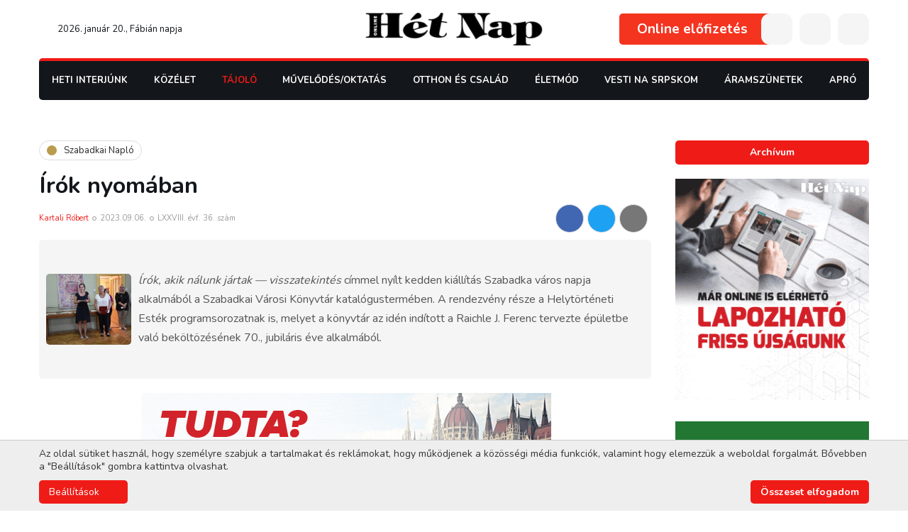

--- FILE ---
content_type: text/html; charset=UTF-8
request_url: https://www.hetnap.rs/cikk/irok-nyomaban-45022.html
body_size: 18574
content:
<!DOCTYPE html>
<html lang="hu">
    <head>
        
        

        
        <link rel="stylesheet" type="text/css" href="https://hetnap.rs/css/main.css?id=67843cc7aea28fcdce02">
            <link rel="stylesheet" href="https://hetnap.rs/css/article.css?id=ffa22e91923a81971f4c">
                        <link rel="stylesheet" href="https://hetnap.rs/css/events.css?id=cbfd7897ea0c3014beea">
                                <link rel="stylesheet" href="https://hetnap.rs/css/galleries.css?id=4492ea2080a0fc477805">
        
        
        <style>
            .loading > * {
                /* display: none !important; */
                opacity: 0 !important;
                visibility: hidden !important;
            }
            .gsap-visible {
                height: auto;
                opacity: 1;
                visibility: visible;
            }
        </style>

        
        <link rel="stylesheet" href="https://pro.fontawesome.com/releases/v5.10.0/css/all.css" />

        <meta charset="utf-8">
        <meta name="viewport" content="width=device-width, initial-scale=1">
        <base href="https://hetnap.rs" />

        <title>Hét Nap Online - Szabadkai Napló - Írók nyomában</title>

        
                                                        <meta name="description" content="ĺr&amp;oacute;k, akik n&amp;aacute;lunk j&amp;aacute;rtak &amp;mdash; visszatekint&amp;eacute;s c&amp;iacute;mmel ny&amp;iacute;lt kedden ki&amp;aacute;ll&amp;iacute;t&amp;aacute;s Szabadka v&amp;aacute;ros napja alkalm&amp;aacute;b&amp;oacute;l a Szabadkai V&amp;aacute;rosi K&amp;ouml;nyvt&amp;aacute;r katal&amp;oacute;gusterm&amp;eacute;ben. A rendezv&amp;eacute;ny r&amp;eacute;sze a Helyt&amp;ouml;rt&amp;eacute;neti Est&amp;eacute;k programsorozatnak is, melyet a k&amp;ouml;nyvt&amp;aacute;r az id&amp;eacute;n ind&amp;iacute;tott a Raichle J. Ferenc tervezte &amp;eacute;p&amp;uuml;letbe val&amp;oacute; bek&amp;ouml;lt&amp;ouml;z&amp;eacute;s&amp;eacute;nek 70., jubil&amp;aacute;ris &amp;eacute;ve alkalm&amp;aacute;b&amp;oacute;l." />
                                                                <meta name="author" content="ErdSoft - www.erdsoft.com" />
                                                                <meta name="DC.title" content="Hét Nap Online - Szabadkai Napló - Írók nyomában" />
                                                                <meta name="DC.description" content="A Hét Nap vajdasági magyar hetilap weboldala közérdekű interjúkkal, riportokkal, beszámolókkal" />
                                                                <meta name="DC.type" content="Text" />
                                                                <meta name="DC.format" content="text/html" />
                                                                <meta name="DC.language" content="hu" />
                                                                <meta name="DC.identifier" content="https://hetnap.rs/" />
                                                                <meta name="DC.publisher" content="HétNap Online" />
                                                                <meta name="twitter:card" content="summary" />
                                                                <meta name="twitter:site" content="@het_nap" />
                                                                <meta name="twitter:title" content="Hét Nap - Írók nyomában" />
                                                                <meta name="twitter:description" content="ĺr&amp;oacute;k, akik n&amp;aacute;lunk j&amp;aacute;rtak &amp;mdash; visszatekint&amp;eacute;s c&amp;iacute;mmel ny&amp;iacute;lt kedden ki&amp;aacute;ll&amp;iacute;t&amp;aacute;s Szabadka v&amp;aacute;ros napja alkalm&amp;aacute;b&amp;oacute;l a Szabadkai V&amp;aacute;rosi K&amp;ouml;nyvt&amp;aacute;r katal&amp;oacute;gusterm&amp;eacute;ben. A rendezv&amp;eacute;ny r&amp;eacute;sze a Helyt&amp;ouml;rt&amp;eacute;neti Est&amp;eacute;k programsorozatnak is, melyet a k&amp;ouml;nyvt&amp;aacute;r az id&amp;eacute;n ind&amp;iacute;tott a Raichle J. Ferenc tervezte &amp;eacute;p&amp;uuml;letbe val&amp;oacute; bek&amp;ouml;lt&amp;ouml;z&amp;eacute;s&amp;eacute;nek 70., jubil&amp;aacute;ris &amp;eacute;ve alkalm&amp;aacute;b&amp;oacute;l." />
                                                                <meta name="twitter:image" content="https://hetnap.rs/files/articles/0/2/2/45022/_thumb/45022-tec-0921-big_jpg.jpg" />
                                                                <meta name="googlebot" content="noodp" />
                                                                <meta name="slurp" content="noydir" />
                                                                <meta name="msnbot" content="noodp" />
                                                                                    <meta property="og:site_name" content="Hét Nap" />
                                                                <meta property="og:title" content="Hét Nap - Írók nyomában" />
                                                                <meta property="og:type" content="article" />
                                                                <meta property="og:image:width" content="1349" />
                                                                <meta property="og:image:height" content="900" />
                                                                <meta property="og:image" content="https://hetnap.rs/files/articles/0/2/2/45022/_thumb/45022-tec-0921-big_jpg.jpg" />
                                                                <meta property="og:description" content="ĺr&amp;oacute;k, akik n&amp;aacute;lunk j&amp;aacute;rtak &amp;mdash; visszatekint&amp;eacute;s c&amp;iacute;mmel ny&amp;iacute;lt kedden ki&amp;aacute;ll&amp;iacute;t&amp;aacute;s Szabadka v&amp;aacute;ros napja alkalm&amp;aacute;b&amp;oacute;l a Szabadkai V&amp;aacute;rosi K&amp;ouml;nyvt&amp;aacute;r katal&amp;oacute;gusterm&amp;eacute;ben. A rendezv&amp;eacute;ny r&amp;eacute;sze a Helyt&amp;ouml;rt&amp;eacute;neti Est&amp;eacute;k programsorozatnak is, melyet a k&amp;ouml;nyvt&amp;aacute;r az id&amp;eacute;n ind&amp;iacute;tott a Raichle J. Ferenc tervezte &amp;eacute;p&amp;uuml;letbe val&amp;oacute; bek&amp;ouml;lt&amp;ouml;z&amp;eacute;s&amp;eacute;nek 70., jubil&amp;aacute;ris &amp;eacute;ve alkalm&amp;aacute;b&amp;oacute;l." />
                                                                <meta property="og:url" content="https://www.hetnap.rs/cikk/irok-nyomaban-45022.html" />
                                                                <meta property="fb:app_id" content="448375448525036" />
                                                                                    <meta itemprop="title" content="Hét Nap Online - Szabadkai Napló - Írók nyomában" />
                                                                <meta itemprop="description" content="ĺr&amp;oacute;k, akik n&amp;aacute;lunk j&amp;aacute;rtak &amp;mdash; visszatekint&amp;eacute;s c&amp;iacute;mmel ny&amp;iacute;lt kedden ki&amp;aacute;ll&amp;iacute;t&amp;aacute;s Szabadka v&amp;aacute;ros napja alkalm&amp;aacute;b&amp;oacute;l a Szabadkai V&amp;aacute;rosi K&amp;ouml;nyvt&amp;aacute;r katal&amp;oacute;gusterm&amp;eacute;ben. A rendezv&amp;eacute;ny r&amp;eacute;sze a Helyt&amp;ouml;rt&amp;eacute;neti Est&amp;eacute;k programsorozatnak is, melyet a k&amp;ouml;nyvt&amp;aacute;r az id&amp;eacute;n ind&amp;iacute;tott a Raichle J. Ferenc tervezte &amp;eacute;p&amp;uuml;letbe val&amp;oacute; bek&amp;ouml;lt&amp;ouml;z&amp;eacute;s&amp;eacute;nek 70., jubil&amp;aacute;ris &amp;eacute;ve alkalm&amp;aacute;b&amp;oacute;l." />
                                                                <meta itemprop="image" content="https://hetnap.rs/files/articles/0/2/2/45022/_thumb/45022-tec-0921-big_jpg.jpg" />
                                    
        <link rel="apple-touch-icon" sizes="180x180" href="/images/favicons/apple-touch-icon.png">
<link rel="icon" type="image/png" sizes="32x32" href="/images/favicons/favicon-32x32.png">
<link rel="icon" type="image/png" sizes="16x16" href="/images/favicons/favicon-16x16.png">
<link rel="manifest" href="/images/favicons/site.webmanifest">
<link rel="mask-icon" href="/images/favicons/safari-pinned-tab.svg" color="#ffffff">
<link rel="shortcut icon" href="/images/favicons/favicon.ico">
<meta name="msapplication-TileColor" content="#ffffff">
<meta name="msapplication-config" content="/images/favicons/browserconfig.xml">
<meta name="theme-color" content="#ffffff">

        
        <link href="https://fonts.googleapis.com/css2?family=Nunito:wght@300;400;600;700;900&display=swap" rel="stylesheet">


        <meta name="csrf-token" content="mPakS9TYrLzspBXjLOzo7yGye5naerMmhLbfQsLo" />

                    <script type="text/javascript">
                window.dataLayer = window.dataLayer || [];
                function gtag(){dataLayer.push(arguments);}

                // Set default consent
                if (localStorage.getItem('consentMode') === null) {
                    gtag('consent', 'default', {
                        'ad_storage': 'denied',
                        'ad_user_data': 'denied',
                        'ad_personalization': 'denied',
                        'analytics_storage': 'denied',
                        'functionality_storage': 'granted',
                        'personalization_storage': 'denied',
                        'security_storage': 'granted',
                        'wait_for_update': 500
                    });
                } else {
                    gtag('consent', 'default', JSON.parse(localStorage.getItem('consentMode')));
                }
            </script>
            </head>

    <body class="">
        <header class="header js-header">
    <div class="page-wrapper">
        <div class="header__top">
            <div class="header__date">
                <a href="https://www.hetnap.rs"><svg class="icon icon--home">
                <title>home</title>
                <use xlink:href="https://hetnap.rs/images/icons.svg?id=38965250c06938805034#home"></use>
            </svg></a>
                2026. január 20., Fábián napja             </div>
            <a href="https://www.hetnap.rs" class="header__logo">
                <img src="https://hetnap.rs/images/hetnap_logo.svg" alt="" />
            </a>
            <div class="header__buttons">
                                    <a href="https://www.hetnap.rs/elofizetes" class="header__publications">Online előfizetés</a>
                                                                    <button type="button" class="header__button user js-trigger-modal" data-modal-href="https://www.hetnap.rs/login"><svg class="icon icon--user">
                
                <use xlink:href="https://hetnap.rs/images/icons.svg?id=38965250c06938805034#user"></use>
            </svg></button>
                                <button type="button" class="header__button js-open-search"><svg class="icon icon--search">
                <title>search</title>
                <use xlink:href="https://hetnap.rs/images/icons.svg?id=38965250c06938805034#search"></use>
            </svg></button>
                <button type="button" class="header__button header__nav-trigger js-trigger-header-nav mobile-hide">
                    <svg class="icon icon--bars">
                <title>menu</title>
                <use xlink:href="https://hetnap.rs/images/icons.svg?id=38965250c06938805034#bars"></use>
            </svg>                    <ul class="header__nav js-header-nav">
                        <li >
                            <a href="https://www.hetnap.rs/rovat/Heti-Interjunk-191.html">Heti Interjúnk</a>
                    </li>

                                <li>
            <a href="https://www.hetnap.rs/rovat/Kozelet-209.html">
                Közélet
            </a>
            <div class="nav__subnav js-subnav">
                <ul>
                    <li>
            <a href="https://www.hetnap.rs/rovat/Politika-354.html">
                Politika
            </a>
            <div class="nav__subnav js-subnav">
                <ul>
                    <li >
                            <a href="https://www.hetnap.rs/rovat/Belpolitika-292.html">Belpolitika</a>
                    </li>

                                <li >
                            <a href="https://www.hetnap.rs/rovat/Kulpolitika-324.html">Külpolitika</a>
                    </li>

                                <li >
                            <a href="https://www.hetnap.rs/rovat/Nemzetpolitika-250.html">Nemzetpolitika</a>
                    </li>

                                <li >
                            <a href="https://www.hetnap.rs/rovat/Belgradi-Szemmel-219.html">Belgrádi Szemmel</a>
                    </li>

                                <li >
                            <a href="https://www.hetnap.rs/rovat/Valasztasok-2024-356.html">Választások 2024</a>
                    </li>

                                <li >
                            <a href="https://www.hetnap.rs/rovat/Valasztasok-2023-352.html">Választások 2023</a>
                    </li>

                                <li>
            <a href="https://www.hetnap.rs/rovat/Valasztasok-2022-338.html">
                Választások 2022
            </a>
            <div class="nav__subnav js-subnav">
                <ul>
                    <li >
                            <a href="https://www.hetnap.rs/rovat/Szerbiai-valasztasok-340.html">Szerbiai választások</a>
                    </li>

                                <li >
                            <a href="https://www.hetnap.rs/rovat/Kampanyrendezvenyek-341.html">Kampányrendezvények</a>
                    </li>

                    
                </ul>
            </div>
        </li>
    
                </ul>
            </div>
        </li>
                <li >
                            <a href="https://www.hetnap.rs/rovat/Nezopont-301.html">Nézőpont</a>
                    </li>

                                <li >
                            <a href="https://www.hetnap.rs/rovat/Vilagkep-218.html">Világkép</a>
                    </li>

                                <li >
                            <a href="https://www.hetnap.rs/rovat/Kepmas-221.html">Képmás</a>
                    </li>

                                <li >
                            <a href="https://www.hetnap.rs/rovat/Kaleidoszkop-222.html">Kaleidoszkóp</a>
                    </li>

                                <li >
                            <a href="https://www.hetnap.rs/rovat/Heti-Jegyzet-243.html">Heti Jegyzet</a>
                    </li>

                                <li >
                            <a href="https://www.hetnap.rs/rovat/Kultura-348.html">Kultúra</a>
                    </li>

                                <li >
                            <a href="https://www.hetnap.rs/rovat/Gazdasag-244.html">Gazdaság</a>
                    </li>

                                <li >
                            <a href="https://www.hetnap.rs/rovat/Riport-245.html">Riport</a>
                    </li>

                                <li >
                            <a href="https://www.hetnap.rs/rovat/Interju-246.html">Interjú</a>
                    </li>

                                <li >
                            <a href="https://www.hetnap.rs/rovat/Media-247.html">Média</a>
                    </li>

                                <li >
                            <a href="https://www.hetnap.rs/rovat/Karpat-medence-326.html">Kárpát-medence</a>
                    </li>

                                <li>
            <a href="https://www.hetnap.rs/rovat/Covid-19-328.html">
                Covid-19
            </a>
            <div class="nav__subnav js-subnav">
                <ul>
                    <li >
                            <a href="https://www.hetnap.rs/rovat/Nyugat-Balkan-329.html">Nyugat-Balkán</a>
                    </li>

                                <li >
                            <a href="https://www.hetnap.rs/rovat/Magyarorszag-330.html">Magyarország</a>
                    </li>

                                <li >
                            <a href="https://www.hetnap.rs/rovat/Vilagkep-331.html">Világkép</a>
                    </li>

                    
                </ul>
            </div>
        </li>
                <li >
                            <a href="https://www.hetnap.rs/rovat/Megemlekezes-342.html">Megemlékezés</a>
                    </li>

                                <li >
                            <a href="https://www.hetnap.rs/rovat/MNT-valasztasok-343.html">MNT választások</a>
                    </li>

                                <li >
                            <a href="https://www.hetnap.rs/rovat/Gondolatebreszto-353.html">GondolatÉbresztő</a>
                    </li>

                    
                </ul>
            </div>
        </li>
                <li>
            <a href="https://www.hetnap.rs/rovat/Tajolo-210.html">
                Tájoló
            </a>
            <div class="nav__subnav js-subnav">
                <ul>
                    <li >
                            <a href="https://www.hetnap.rs/rovat/Lehetosegek-Tarhaza-305.html">Lehetőségek Tárháza</a>
                    </li>

                                <li >
                            <a href="https://www.hetnap.rs/rovat/uton-Itthon-312.html">Úton-Itthon</a>
                    </li>

                                <li >
                            <a href="https://www.hetnap.rs/rovat/Rona-318.html">Róna</a>
                    </li>

                                <li >
                            <a href="https://www.hetnap.rs/rovat/ertektar-321.html">Értéktár</a>
                    </li>

                                <li >
                            <a href="https://www.hetnap.rs/rovat/Riport-223.html">Riport</a>
                    </li>

                                <li  class="selected" >
                            <a href="https://www.hetnap.rs/rovat/Szabadkai-Naplo-225.html">Szabadkai Napló</a>
                    </li>

                                <li >
                            <a href="https://www.hetnap.rs/rovat/Banati-ujsag-226.html">Bánáti Újság</a>
                    </li>

                                <li >
                            <a href="https://www.hetnap.rs/rovat/Barangolo-240.html">Barangoló</a>
                    </li>

                                <li >
                            <a href="https://www.hetnap.rs/rovat/Kozsegeink-eletebol-249.html">Községeink Életéből</a>
                    </li>

                                <li >
                            <a href="https://www.hetnap.rs/rovat/Kulonleges-gyujtemenyek-335.html">Különleges gyűjtemények</a>
                    </li>

                                <li >
                            <a href="https://www.hetnap.rs/rovat/Mezogazdasag-351.html">Mezőgazdaság</a>
                    </li>

                                <li >
                            <a href="https://www.hetnap.rs/rovat/Vajdasag-355.html">Vajdaság</a>
                    </li>

                            <li >
                <a href="https://www.hetnap.rs/Esemenyek.html">Események</a>
            </li>
            
                </ul>
            </div>
        </li>
                <li>
            <a href="https://www.hetnap.rs/rovat/Muvelodes-Oktatas-211.html">
                Művelődés/Oktatás
            </a>
            <div class="nav__subnav js-subnav">
                <ul>
                    <li >
                            <a href="https://www.hetnap.rs/rovat/Irodalom-268.html">Irodalom</a>
                    </li>

                                <li >
                            <a href="https://www.hetnap.rs/rovat/Szinhaz-269.html">Színház</a>
                    </li>

                                <li >
                            <a href="https://www.hetnap.rs/rovat/Film-270.html">Film</a>
                    </li>

                                <li >
                            <a href="https://www.hetnap.rs/rovat/Kepzomuveszet-271.html">Képzőművészet</a>
                    </li>

                                <li >
                            <a href="https://www.hetnap.rs/rovat/Tanc-280.html">Tánc</a>
                    </li>

                                <li >
                            <a href="https://www.hetnap.rs/rovat/Oktatas-283.html">Oktatás</a>
                    </li>

                                <li >
                            <a href="https://www.hetnap.rs/rovat/Fesztival-286.html">Fesztivál</a>
                    </li>

                                <li >
                            <a href="https://www.hetnap.rs/rovat/Foto-293.html">Fotó</a>
                    </li>

                                <li >
                            <a href="https://www.hetnap.rs/rovat/Folyoirat-figyelo-308.html">Folyóirat-figyelő</a>
                    </li>

                                <li >
                            <a href="https://www.hetnap.rs/rovat/Muzsaidezo-227.html">Múzsaidéző</a>
                    </li>

                                <li >
                            <a href="https://www.hetnap.rs/rovat/Karpat-medence-334.html">Kárpát-medence</a>
                    </li>

                                <li >
                            <a href="https://www.hetnap.rs/rovat/Zene-fuleimnek-336.html">Zene füleimnek</a>
                    </li>

                                <li >
                            <a href="https://www.hetnap.rs/rovat/Jo-Pajtas-228.html">Jó Pajtás</a>
                    </li>

                                <li>
            <a href="https://www.hetnap.rs/rovat/Fiatalok-Fiataloknak-229.html">
                Fiatalok Fiataloknak
            </a>
            <div class="nav__subnav js-subnav">
                <ul>
                    <li >
                            <a href="https://www.hetnap.rs/rovat/Utanajaro-319.html">Utánajáró</a>
                    </li>

                    
                </ul>
            </div>
        </li>
                <li >
                            <a href="https://www.hetnap.rs/rovat/Zene-235.html">Zene</a>
                    </li>

                                <li >
                            <a href="https://www.hetnap.rs/rovat/Ezen-a-napon-327.html">Ezen a napon</a>
                    </li>

                                <li >
                            <a href="https://www.hetnap.rs/rovat/Cimlapfotosok-337.html">Címlapfotósok</a>
                    </li>

                    
                </ul>
            </div>
        </li>
                <li>
            <a href="https://www.hetnap.rs/rovat/Otthon-es-Csalad-216.html">
                Otthon és Család
            </a>
            <div class="nav__subnav js-subnav">
                <ul>
                    <li >
                            <a href="https://www.hetnap.rs/rovat/ep-Testben-257.html">Ép Testben</a>
                    </li>

                                <li >
                            <a href="https://www.hetnap.rs/rovat/Szepseg-258.html">Szépség</a>
                    </li>

                                <li >
                            <a href="https://www.hetnap.rs/rovat/Divatosan-289.html">Divatosan</a>
                    </li>

                                <li >
                            <a href="https://www.hetnap.rs/rovat/Lelekbuvar-299.html">Lélekbúvár</a>
                    </li>

                                <li >
                            <a href="https://www.hetnap.rs/rovat/Gasztronomia-300.html">Gasztronómia</a>
                    </li>

                                <li >
                            <a href="https://www.hetnap.rs/rovat/Otthonosan-302.html">Otthonosan</a>
                    </li>

                                <li >
                            <a href="https://www.hetnap.rs/rovat/Kreativan-303.html">Kreatívan</a>
                    </li>

                                <li >
                            <a href="https://www.hetnap.rs/rovat/Egeszseg-323.html">Egészség</a>
                    </li>

                                <li >
                            <a href="https://www.hetnap.rs/rovat/Sorsok-Emberek-231.html">Sorsok, Emberek</a>
                    </li>

                                <li >
                            <a href="https://www.hetnap.rs/rovat/atUtazo-232.html">ÁtUtazó</a>
                    </li>

                                <li >
                            <a href="https://www.hetnap.rs/rovat/Baba-mama-252.html">Baba-mama</a>
                    </li>

                                <li >
                            <a href="https://www.hetnap.rs/rovat/Fuben-faban-orvossag-350.html">Fűben-fában orvosság</a>
                    </li>

                                <li >
                            <a href="https://www.hetnap.rs/rovat/Gyogyir-320.html">Gyógyír</a>
                    </li>

                                <li >
                            <a href="https://www.hetnap.rs/rovat/enEro-357.html">ÉnErő</a>
                    </li>

                    <li >
                <a href="https://www.hetnap.rs/Horoszkop.html">Horoszkóp</a>
            </li>
                    
                </ul>
            </div>
        </li>
                <li>
            <a href="https://www.hetnap.rs/rovat/eletmod-212.html">
                Életmód
            </a>
            <div class="nav__subnav js-subnav">
                <ul>
                    <li>
            <a href="https://www.hetnap.rs/rovat/Szabadpolc-261.html">
                Szabadpolc
            </a>
            <div class="nav__subnav js-subnav">
                <ul>
                    <li >
                            <a href="https://www.hetnap.rs/rovat/Olvasoink-irjak-333.html">Olvasóink írják</a>
                    </li>

                                <li >
                            <a href="https://www.hetnap.rs/rovat/Szepirodalom-277.html">Szépirodalom</a>
                    </li>

                                <li >
                            <a href="https://www.hetnap.rs/rovat/Krimi-278.html">Krimi</a>
                    </li>

                                <li >
                            <a href="https://www.hetnap.rs/rovat/Fricska-279.html">Fricska</a>
                    </li>

                                <li >
                            <a href="https://www.hetnap.rs/rovat/Szakirodalom-310.html">Szakirodalom</a>
                    </li>

                    
                </ul>
            </div>
        </li>
                <li>
            <a href="https://www.hetnap.rs/rovat/Mozaik-255.html">
                Mozaik
            </a>
            <div class="nav__subnav js-subnav">
                <ul>
                    <li >
                            <a href="https://www.hetnap.rs/rovat/Palyazat-263.html">Pályázat</a>
                    </li>

                                <li >
                            <a href="https://www.hetnap.rs/rovat/Mozaik-264.html">Mozaik</a>
                    </li>

                                <li >
                            <a href="https://www.hetnap.rs/rovat/ertesites-276.html">Értesítés</a>
                    </li>

                                <li >
                            <a href="https://www.hetnap.rs/rovat/Kozlemeny-281.html">Közlemény</a>
                    </li>

                                <li >
                            <a href="https://www.hetnap.rs/rovat/Felhivas-282.html">Felhívás</a>
                    </li>

                                <li >
                            <a href="https://www.hetnap.rs/rovat/Jatek-284.html">Játék</a>
                    </li>

                                <li >
                            <a href="https://www.hetnap.rs/rovat/Sajtotajekoztato-314.html">Sajtótájékoztató</a>
                    </li>

                    
                </ul>
            </div>
        </li>
                <li >
                            <a href="https://www.hetnap.rs/rovat/A-Palya-Szelerol-237.html">A Pálya Széléről</a>
                    </li>

                                <li >
                            <a href="https://www.hetnap.rs/rovat/Iranytu-236.html">Iránytű</a>
                    </li>

                                <li >
                            <a href="https://www.hetnap.rs/rovat/Szines-306.html">Színes</a>
                    </li>

                                <li >
                            <a href="https://www.hetnap.rs/rovat/Kornyezet-es-egeszseg-349.html">Környezet és egészség</a>
                    </li>

                                <li >
                            <a href="https://www.hetnap.rs/rovat/Termeszet-291.html">Természet</a>
                    </li>

                                <li >
                            <a href="https://www.hetnap.rs/rovat/Tudomany-295.html">Tudomány</a>
                    </li>

                                <li >
                            <a href="https://www.hetnap.rs/rovat/Het-Nap-Hetven-ev-296.html">Hét Nap — Hetven Év</a>
                    </li>

                                <li >
                            <a href="https://www.hetnap.rs/rovat/Het-Nap-Hetvenot-ev-332.html">Hét Nap — Hetvenöt Év</a>
                    </li>

                                <li >
                            <a href="https://www.hetnap.rs/rovat/Merfoldko-304.html">Mérföldkő</a>
                    </li>

                                <li >
                            <a href="https://www.hetnap.rs/rovat/Szamtek-309.html">Számtek</a>
                    </li>

                                <li >
                            <a href="https://www.hetnap.rs/rovat/uzenetek-a-karantenbol-322.html">Üzenetek a karanténból</a>
                    </li>

                                <li >
                            <a href="https://www.hetnap.rs/rovat/Sztarportre-234.html">Sztárportré</a>
                    </li>

                                <li >
                            <a href="https://www.hetnap.rs/rovat/Lesben-238.html">Lesben</a>
                    </li>

                                <li >
                            <a href="https://www.hetnap.rs/rovat/Villanto-239.html">Villantó</a>
                    </li>

                                <li >
                            <a href="https://www.hetnap.rs/rovat/Kornyezetvedelem-344.html">Környezetvédelem</a>
                    </li>

                                <li >
                            <a href="https://www.hetnap.rs/rovat/Vadaszles-347.html">Vadászles</a>
                    </li>

                                <li >
                            <a href="https://www.hetnap.rs/rovat/Het-Nap-80-ev-358.html">Hét Nap — 80 év</a>
                    </li>

                    
                </ul>
            </div>
        </li>
                <li >
                            <a href="https://www.hetnap.rs/rovat/Vesti-na-srpskom-346.html">Vesti na srpskom</a>
                    </li>

                    
    <li >
        <a href="https://www.hetnap.rs/rovat/Aramszunetek-313.html">Áramszünetek</a>
    </li>
    <li >
        <a href="https://www.hetnap.rs/Aprohirdetesek.html">Apró</a>
    </li>

                        <li >
                            <a href="https://www.hetnap.rs/rovat/onok-irtak-26.html">Önök írták</a>
                        </li>

                        <li >
                            <a href="https://www.hetnap.rs/Szerkesztoseg.html">Szerkesztőség</a>
                        </li>
                        <li >
                            <a href="https://www.hetnap.rs/Archivum.html">Archívum</a>
                        </li>
                        <li >
                            <a href="https://www.hetnap.rs/Kapcsolat.html">Kapcsolat</a>
                        </li>
                    </ul>
                </button>
                <button type="button" class="header__button desktop-hide js-open-mobile-nav"><svg class="icon icon--bars">
                <title>menu</title>
                <use xlink:href="https://hetnap.rs/images/icons.svg?id=38965250c06938805034#bars"></use>
            </svg></button>
            </div>
        </div>

        <div class="header__bottom">
            <div class="nav__wrapper js-nav-wrapper">
                <div class="nav__wrapper-inner js-nav">
                    <button type="button" class="nav__close js-nav-close"><svg class="icon icon--times">
                <title>Close</title>
                <use xlink:href="https://hetnap.rs/images/icons.svg?id=38965250c06938805034#times"></use>
            </svg></button>
                    <nav class="nav__content">
                        <ul>
                            <li >
                            <a href="https://www.hetnap.rs/rovat/Heti-Interjunk-191.html">Heti Interjúnk</a>
                    </li>

                                <li>
            <a href="https://www.hetnap.rs/rovat/Kozelet-209.html">
                Közélet
            </a>
            <div class="nav__subnav js-subnav">
                <ul>
                    <li>
            <a href="https://www.hetnap.rs/rovat/Politika-354.html">
                Politika
            </a>
            <div class="nav__subnav js-subnav">
                <ul>
                    <li >
                            <a href="https://www.hetnap.rs/rovat/Belpolitika-292.html">Belpolitika</a>
                    </li>

                                <li >
                            <a href="https://www.hetnap.rs/rovat/Kulpolitika-324.html">Külpolitika</a>
                    </li>

                                <li >
                            <a href="https://www.hetnap.rs/rovat/Nemzetpolitika-250.html">Nemzetpolitika</a>
                    </li>

                                <li >
                            <a href="https://www.hetnap.rs/rovat/Belgradi-Szemmel-219.html">Belgrádi Szemmel</a>
                    </li>

                                <li >
                            <a href="https://www.hetnap.rs/rovat/Valasztasok-2024-356.html">Választások 2024</a>
                    </li>

                                <li >
                            <a href="https://www.hetnap.rs/rovat/Valasztasok-2023-352.html">Választások 2023</a>
                    </li>

                                <li>
            <a href="https://www.hetnap.rs/rovat/Valasztasok-2022-338.html">
                Választások 2022
            </a>
            <div class="nav__subnav js-subnav">
                <ul>
                    <li >
                            <a href="https://www.hetnap.rs/rovat/Szerbiai-valasztasok-340.html">Szerbiai választások</a>
                    </li>

                                <li >
                            <a href="https://www.hetnap.rs/rovat/Kampanyrendezvenyek-341.html">Kampányrendezvények</a>
                    </li>

                    
                </ul>
            </div>
        </li>
    
                </ul>
            </div>
        </li>
                <li >
                            <a href="https://www.hetnap.rs/rovat/Nezopont-301.html">Nézőpont</a>
                    </li>

                                <li >
                            <a href="https://www.hetnap.rs/rovat/Vilagkep-218.html">Világkép</a>
                    </li>

                                <li >
                            <a href="https://www.hetnap.rs/rovat/Kepmas-221.html">Képmás</a>
                    </li>

                                <li >
                            <a href="https://www.hetnap.rs/rovat/Kaleidoszkop-222.html">Kaleidoszkóp</a>
                    </li>

                                <li >
                            <a href="https://www.hetnap.rs/rovat/Heti-Jegyzet-243.html">Heti Jegyzet</a>
                    </li>

                                <li >
                            <a href="https://www.hetnap.rs/rovat/Kultura-348.html">Kultúra</a>
                    </li>

                                <li >
                            <a href="https://www.hetnap.rs/rovat/Gazdasag-244.html">Gazdaság</a>
                    </li>

                                <li >
                            <a href="https://www.hetnap.rs/rovat/Riport-245.html">Riport</a>
                    </li>

                                <li >
                            <a href="https://www.hetnap.rs/rovat/Interju-246.html">Interjú</a>
                    </li>

                                <li >
                            <a href="https://www.hetnap.rs/rovat/Media-247.html">Média</a>
                    </li>

                                <li >
                            <a href="https://www.hetnap.rs/rovat/Karpat-medence-326.html">Kárpát-medence</a>
                    </li>

                                <li>
            <a href="https://www.hetnap.rs/rovat/Covid-19-328.html">
                Covid-19
            </a>
            <div class="nav__subnav js-subnav">
                <ul>
                    <li >
                            <a href="https://www.hetnap.rs/rovat/Nyugat-Balkan-329.html">Nyugat-Balkán</a>
                    </li>

                                <li >
                            <a href="https://www.hetnap.rs/rovat/Magyarorszag-330.html">Magyarország</a>
                    </li>

                                <li >
                            <a href="https://www.hetnap.rs/rovat/Vilagkep-331.html">Világkép</a>
                    </li>

                    
                </ul>
            </div>
        </li>
                <li >
                            <a href="https://www.hetnap.rs/rovat/Megemlekezes-342.html">Megemlékezés</a>
                    </li>

                                <li >
                            <a href="https://www.hetnap.rs/rovat/MNT-valasztasok-343.html">MNT választások</a>
                    </li>

                                <li >
                            <a href="https://www.hetnap.rs/rovat/Gondolatebreszto-353.html">GondolatÉbresztő</a>
                    </li>

                    
                </ul>
            </div>
        </li>
                <li>
            <a href="https://www.hetnap.rs/rovat/Tajolo-210.html">
                Tájoló
            </a>
            <div class="nav__subnav js-subnav">
                <ul>
                    <li >
                            <a href="https://www.hetnap.rs/rovat/Lehetosegek-Tarhaza-305.html">Lehetőségek Tárháza</a>
                    </li>

                                <li >
                            <a href="https://www.hetnap.rs/rovat/uton-Itthon-312.html">Úton-Itthon</a>
                    </li>

                                <li >
                            <a href="https://www.hetnap.rs/rovat/Rona-318.html">Róna</a>
                    </li>

                                <li >
                            <a href="https://www.hetnap.rs/rovat/ertektar-321.html">Értéktár</a>
                    </li>

                                <li >
                            <a href="https://www.hetnap.rs/rovat/Riport-223.html">Riport</a>
                    </li>

                                <li  class="selected" >
                            <a href="https://www.hetnap.rs/rovat/Szabadkai-Naplo-225.html">Szabadkai Napló</a>
                    </li>

                                <li >
                            <a href="https://www.hetnap.rs/rovat/Banati-ujsag-226.html">Bánáti Újság</a>
                    </li>

                                <li >
                            <a href="https://www.hetnap.rs/rovat/Barangolo-240.html">Barangoló</a>
                    </li>

                                <li >
                            <a href="https://www.hetnap.rs/rovat/Kozsegeink-eletebol-249.html">Községeink Életéből</a>
                    </li>

                                <li >
                            <a href="https://www.hetnap.rs/rovat/Kulonleges-gyujtemenyek-335.html">Különleges gyűjtemények</a>
                    </li>

                                <li >
                            <a href="https://www.hetnap.rs/rovat/Mezogazdasag-351.html">Mezőgazdaság</a>
                    </li>

                                <li >
                            <a href="https://www.hetnap.rs/rovat/Vajdasag-355.html">Vajdaság</a>
                    </li>

                            <li >
                <a href="https://www.hetnap.rs/Esemenyek.html">Események</a>
            </li>
            
                </ul>
            </div>
        </li>
                <li>
            <a href="https://www.hetnap.rs/rovat/Muvelodes-Oktatas-211.html">
                Művelődés/Oktatás
            </a>
            <div class="nav__subnav js-subnav">
                <ul>
                    <li >
                            <a href="https://www.hetnap.rs/rovat/Irodalom-268.html">Irodalom</a>
                    </li>

                                <li >
                            <a href="https://www.hetnap.rs/rovat/Szinhaz-269.html">Színház</a>
                    </li>

                                <li >
                            <a href="https://www.hetnap.rs/rovat/Film-270.html">Film</a>
                    </li>

                                <li >
                            <a href="https://www.hetnap.rs/rovat/Kepzomuveszet-271.html">Képzőművészet</a>
                    </li>

                                <li >
                            <a href="https://www.hetnap.rs/rovat/Tanc-280.html">Tánc</a>
                    </li>

                                <li >
                            <a href="https://www.hetnap.rs/rovat/Oktatas-283.html">Oktatás</a>
                    </li>

                                <li >
                            <a href="https://www.hetnap.rs/rovat/Fesztival-286.html">Fesztivál</a>
                    </li>

                                <li >
                            <a href="https://www.hetnap.rs/rovat/Foto-293.html">Fotó</a>
                    </li>

                                <li >
                            <a href="https://www.hetnap.rs/rovat/Folyoirat-figyelo-308.html">Folyóirat-figyelő</a>
                    </li>

                                <li >
                            <a href="https://www.hetnap.rs/rovat/Muzsaidezo-227.html">Múzsaidéző</a>
                    </li>

                                <li >
                            <a href="https://www.hetnap.rs/rovat/Karpat-medence-334.html">Kárpát-medence</a>
                    </li>

                                <li >
                            <a href="https://www.hetnap.rs/rovat/Zene-fuleimnek-336.html">Zene füleimnek</a>
                    </li>

                                <li >
                            <a href="https://www.hetnap.rs/rovat/Jo-Pajtas-228.html">Jó Pajtás</a>
                    </li>

                                <li>
            <a href="https://www.hetnap.rs/rovat/Fiatalok-Fiataloknak-229.html">
                Fiatalok Fiataloknak
            </a>
            <div class="nav__subnav js-subnav">
                <ul>
                    <li >
                            <a href="https://www.hetnap.rs/rovat/Utanajaro-319.html">Utánajáró</a>
                    </li>

                    
                </ul>
            </div>
        </li>
                <li >
                            <a href="https://www.hetnap.rs/rovat/Zene-235.html">Zene</a>
                    </li>

                                <li >
                            <a href="https://www.hetnap.rs/rovat/Ezen-a-napon-327.html">Ezen a napon</a>
                    </li>

                                <li >
                            <a href="https://www.hetnap.rs/rovat/Cimlapfotosok-337.html">Címlapfotósok</a>
                    </li>

                    
                </ul>
            </div>
        </li>
                <li>
            <a href="https://www.hetnap.rs/rovat/Otthon-es-Csalad-216.html">
                Otthon és Család
            </a>
            <div class="nav__subnav js-subnav">
                <ul>
                    <li >
                            <a href="https://www.hetnap.rs/rovat/ep-Testben-257.html">Ép Testben</a>
                    </li>

                                <li >
                            <a href="https://www.hetnap.rs/rovat/Szepseg-258.html">Szépség</a>
                    </li>

                                <li >
                            <a href="https://www.hetnap.rs/rovat/Divatosan-289.html">Divatosan</a>
                    </li>

                                <li >
                            <a href="https://www.hetnap.rs/rovat/Lelekbuvar-299.html">Lélekbúvár</a>
                    </li>

                                <li >
                            <a href="https://www.hetnap.rs/rovat/Gasztronomia-300.html">Gasztronómia</a>
                    </li>

                                <li >
                            <a href="https://www.hetnap.rs/rovat/Otthonosan-302.html">Otthonosan</a>
                    </li>

                                <li >
                            <a href="https://www.hetnap.rs/rovat/Kreativan-303.html">Kreatívan</a>
                    </li>

                                <li >
                            <a href="https://www.hetnap.rs/rovat/Egeszseg-323.html">Egészség</a>
                    </li>

                                <li >
                            <a href="https://www.hetnap.rs/rovat/Sorsok-Emberek-231.html">Sorsok, Emberek</a>
                    </li>

                                <li >
                            <a href="https://www.hetnap.rs/rovat/atUtazo-232.html">ÁtUtazó</a>
                    </li>

                                <li >
                            <a href="https://www.hetnap.rs/rovat/Baba-mama-252.html">Baba-mama</a>
                    </li>

                                <li >
                            <a href="https://www.hetnap.rs/rovat/Fuben-faban-orvossag-350.html">Fűben-fában orvosság</a>
                    </li>

                                <li >
                            <a href="https://www.hetnap.rs/rovat/Gyogyir-320.html">Gyógyír</a>
                    </li>

                                <li >
                            <a href="https://www.hetnap.rs/rovat/enEro-357.html">ÉnErő</a>
                    </li>

                    <li >
                <a href="https://www.hetnap.rs/Horoszkop.html">Horoszkóp</a>
            </li>
                    
                </ul>
            </div>
        </li>
                <li>
            <a href="https://www.hetnap.rs/rovat/eletmod-212.html">
                Életmód
            </a>
            <div class="nav__subnav js-subnav">
                <ul>
                    <li>
            <a href="https://www.hetnap.rs/rovat/Szabadpolc-261.html">
                Szabadpolc
            </a>
            <div class="nav__subnav js-subnav">
                <ul>
                    <li >
                            <a href="https://www.hetnap.rs/rovat/Olvasoink-irjak-333.html">Olvasóink írják</a>
                    </li>

                                <li >
                            <a href="https://www.hetnap.rs/rovat/Szepirodalom-277.html">Szépirodalom</a>
                    </li>

                                <li >
                            <a href="https://www.hetnap.rs/rovat/Krimi-278.html">Krimi</a>
                    </li>

                                <li >
                            <a href="https://www.hetnap.rs/rovat/Fricska-279.html">Fricska</a>
                    </li>

                                <li >
                            <a href="https://www.hetnap.rs/rovat/Szakirodalom-310.html">Szakirodalom</a>
                    </li>

                    
                </ul>
            </div>
        </li>
                <li>
            <a href="https://www.hetnap.rs/rovat/Mozaik-255.html">
                Mozaik
            </a>
            <div class="nav__subnav js-subnav">
                <ul>
                    <li >
                            <a href="https://www.hetnap.rs/rovat/Palyazat-263.html">Pályázat</a>
                    </li>

                                <li >
                            <a href="https://www.hetnap.rs/rovat/Mozaik-264.html">Mozaik</a>
                    </li>

                                <li >
                            <a href="https://www.hetnap.rs/rovat/ertesites-276.html">Értesítés</a>
                    </li>

                                <li >
                            <a href="https://www.hetnap.rs/rovat/Kozlemeny-281.html">Közlemény</a>
                    </li>

                                <li >
                            <a href="https://www.hetnap.rs/rovat/Felhivas-282.html">Felhívás</a>
                    </li>

                                <li >
                            <a href="https://www.hetnap.rs/rovat/Jatek-284.html">Játék</a>
                    </li>

                                <li >
                            <a href="https://www.hetnap.rs/rovat/Sajtotajekoztato-314.html">Sajtótájékoztató</a>
                    </li>

                    
                </ul>
            </div>
        </li>
                <li >
                            <a href="https://www.hetnap.rs/rovat/A-Palya-Szelerol-237.html">A Pálya Széléről</a>
                    </li>

                                <li >
                            <a href="https://www.hetnap.rs/rovat/Iranytu-236.html">Iránytű</a>
                    </li>

                                <li >
                            <a href="https://www.hetnap.rs/rovat/Szines-306.html">Színes</a>
                    </li>

                                <li >
                            <a href="https://www.hetnap.rs/rovat/Kornyezet-es-egeszseg-349.html">Környezet és egészség</a>
                    </li>

                                <li >
                            <a href="https://www.hetnap.rs/rovat/Termeszet-291.html">Természet</a>
                    </li>

                                <li >
                            <a href="https://www.hetnap.rs/rovat/Tudomany-295.html">Tudomány</a>
                    </li>

                                <li >
                            <a href="https://www.hetnap.rs/rovat/Het-Nap-Hetven-ev-296.html">Hét Nap — Hetven Év</a>
                    </li>

                                <li >
                            <a href="https://www.hetnap.rs/rovat/Het-Nap-Hetvenot-ev-332.html">Hét Nap — Hetvenöt Év</a>
                    </li>

                                <li >
                            <a href="https://www.hetnap.rs/rovat/Merfoldko-304.html">Mérföldkő</a>
                    </li>

                                <li >
                            <a href="https://www.hetnap.rs/rovat/Szamtek-309.html">Számtek</a>
                    </li>

                                <li >
                            <a href="https://www.hetnap.rs/rovat/uzenetek-a-karantenbol-322.html">Üzenetek a karanténból</a>
                    </li>

                                <li >
                            <a href="https://www.hetnap.rs/rovat/Sztarportre-234.html">Sztárportré</a>
                    </li>

                                <li >
                            <a href="https://www.hetnap.rs/rovat/Lesben-238.html">Lesben</a>
                    </li>

                                <li >
                            <a href="https://www.hetnap.rs/rovat/Villanto-239.html">Villantó</a>
                    </li>

                                <li >
                            <a href="https://www.hetnap.rs/rovat/Kornyezetvedelem-344.html">Környezetvédelem</a>
                    </li>

                                <li >
                            <a href="https://www.hetnap.rs/rovat/Vadaszles-347.html">Vadászles</a>
                    </li>

                                <li >
                            <a href="https://www.hetnap.rs/rovat/Het-Nap-80-ev-358.html">Hét Nap — 80 év</a>
                    </li>

                    
                </ul>
            </div>
        </li>
                <li >
                            <a href="https://www.hetnap.rs/rovat/Vesti-na-srpskom-346.html">Vesti na srpskom</a>
                    </li>

                    
    <li >
        <a href="https://www.hetnap.rs/rovat/Aramszunetek-313.html">Áramszünetek</a>
    </li>
    <li >
        <a href="https://www.hetnap.rs/Aprohirdetesek.html">Apró</a>
    </li>

                            
                            <div class="desktop-hide">
                                <li >
                                    <a href="https://www.hetnap.rs/Szerkesztoseg.html">Szerkesztőség</a>
                                </li>
                                <li >
                                    <a href="https://www.hetnap.rs/Archivum.html">Archívum</a>
                                </li>
                                <li >
                                    <a href="https://www.hetnap.rs/Kapcsolat.html">Kapcsolat</a>
                                </li>
                                <li>
                                                                            <a href="https://www.hetnap.rs/elofizetes" class="publications">Online előfizetés</a>
                                                                    </li>
                            </div>
                        </ul>
                    </nav> <!-- .nav__content -->
                </div>
            </div> <!-- .nav__wrapper -->
        </div>
    </div>
</header>

<div class="search-overlay js-search">
    <form action="" method="get" class="search-form">
        <select id="js-search-select" name="keyword" class="search-form__input js-select" data-theme="default search-select" data-template-result="search" data-template-selection="search" data-minimum-input-length="1" data-placeholder="Keresés&hellip;" style="width: 100%;" data-url="https://www.hetnap.rs/articles/search?ajax=1" data-redirect="pretty_url">
            
            <!-- image size: 150 x 130 -->
        </select>
    </form>
    <button type="button" class="overlay__close js-overlay-close"><svg class="icon icon--close">
                <title>Bezárás</title>
                <use xlink:href="https://hetnap.rs/images/icons.svg?id=38965250c06938805034#close"></use>
            </svg></button>
</div>

            <div class="page-wrapper">
        <div class="page-container">
            <div class="page-content article">
                                    <div class="article__category" style="display: inline-flex;">
                        <span style="background-color: #BB9B4E"></span> Szabadkai Napló
                    </div>
                
                <div class="article__title">Írók nyomában</div>

                                    <div class="article__details">
                        <div class="article__params">
                                                            <div class="article__param article__param--black">
                                                                            <span><a href="https://www.hetnap.rs/adatlap/Kartali-Robert-adatlapja-35.html">Kartali Róbert</a></span>                                                                    </div>
                                                        <div class="article__param">2023.09.06.</div>
                            <div class="article__param">LXXVIII. évf. 36. szám</div>
                        </div>

                        <div class="article__sharing">
                            <div class="sharing">
    <a class="sharing__button sharing__button--facebook" href="https://facebook.com/sharer/sharer.php?u=https://www.hetnap.rs/cikk/irok-nyomaban-45022.html" target="_blank" aria-label="" onclick="window.open(this.href,'','scrollbars=yes,menubar=no,width=700,height=600,resizable=yes,toolbar=no,location=no,status=no'); return false;" rel="noopener">
        <svg class="icon icon--facebook">
                <title>Facebook</title>
                <use xlink:href="https://hetnap.rs/images/icons.svg?id=38965250c06938805034#facebook"></use>
            </svg>    </a>

    <a class="sharing__button sharing__button--twitter" href="https://twitter.com/intent/tweet/?text=Hét Nap Online - Szabadkai Napló - Írók nyomában&amp;url=https://www.hetnap.rs/cikk/irok-nyomaban-45022.html" target="_blank" aria-label="" onclick="window.open(this.href,'','scrollbars=yes,menubar=no,width=700,height=600,resizable=yes,toolbar=no,location=no,status=no'); return false;" rel="noopener">
        <svg class="icon icon--twitter">
                <title>twitter</title>
                <use xlink:href="https://hetnap.rs/images/icons.svg?id=38965250c06938805034#twitter"></use>
            </svg>    </a>

    <a class="sharing__button sharing__button--email" href="mailto:?subject=Hét Nap Online - Szabadkai Napló - Írók nyomában&amp;body=https://www.hetnap.rs/cikk/irok-nyomaban-45022.html" target="_self" aria-label="" rel="noopener">
        <svg class="icon icon--envelope">
                <title>envelope</title>
                <use xlink:href="https://hetnap.rs/images/icons.svg?id=38965250c06938805034#envelope"></use>
            </svg>    </a>
</div>
                        </div>
                    </div>
                
                
                
                                    
                    <div class="events__item events__item--without-hover events__item--article">
                                                    <a href="https://hetnap.rs/files/articles/0/2/2/45022/_thumb/45022-tec-0921-big_jpg.jpg" class="events__image show" data-lightbox="main">
                                
                                <picture>
        
                    <source data-srcset="https://hetnap.rs/files/articles/0/2/2/45022/_thumb/45022-tec-0921-home_webp.webp" srcset="https://hetnap.rs/images/blank.png" type="image/webp" />
            <img class="lazyload " data-src="https://hetnap.rs/files/articles/0/2/2/45022/_thumb/45022-tec-0921-home_jpg.jpg " src="https://hetnap.rs/images/blank.png" alt="Írók nyomában" />
        
        

        
    </picture>
                            </a>
                                                <div class="events__wrapper">
                            <div class="plain-text">
                                <p><p><span style="line-height:107%"><i><span lang="HU"><span style="line-height:107%">ĺr&oacute;k, akik n&aacute;lunk j&aacute;rtak &mdash; visszatekint&eacute;s</span></span></i><span lang="HU"><span style="line-height:107%"> c&iacute;mmel ny&iacute;lt kedden ki&aacute;ll&iacute;t&aacute;s Szabadka v&aacute;ros napja alkalm&aacute;b&oacute;l a Szabadkai V&aacute;rosi K&ouml;nyvt&aacute;r katal&oacute;gusterm&eacute;ben. A rendezv&eacute;ny r&eacute;sze a Helyt&ouml;rt&eacute;neti Est&eacute;k programsorozatnak is, melyet a k&ouml;nyvt&aacute;r az id&eacute;n ind&iacute;tott a Raichle J. Ferenc tervezte &eacute;p&uuml;letbe val&oacute; bek&ouml;lt&ouml;z&eacute;s&eacute;nek 70., jubil&aacute;ris &eacute;ve alkalm&aacute;b&oacute;l.</span></span></span></p></p>
                            </div>
                        </div>
                    </div>
                
                                    <section class="ad plain-text text-center mb-30">
                        
                        <a href="https://levelszavazat.rs" target="_blank">
                            <picture>
        
                    <img class="lazyload  " data-src="https://hetnap.rs/files/marketing/0/7/6/76/76-hetnap-580x130.gif" src="https://hetnap.rs/images/blank.png" alt="" />
        
        

        
    </picture>
                        </a>
                    </section>
                
                <div class="plain-text mb-25">
                    <p style="margin-bottom:11px"><span style="line-height:107%"><span lang="HU"><span style="line-height:107%">Jeles hazai &eacute;s k&uuml;lf&ouml;ldi &iacute;r&oacute;kr&oacute;l eml&eacute;keztek meg a k&ouml;nyvt&aacute;rban. A r&eacute;sztvevőket <b>Kozma Adrienn</b>, a Szabadkai V&aacute;rosi K&ouml;nyvt&aacute;r igazgat&oacute;nője k&ouml;sz&ouml;nt&ouml;tte, a megnyit&oacute;n r&eacute;szt vett Kab&oacute;k Erika, a Magyar Nemzeti Tan&aacute;cs V&eacute;grehajt&oacute; Bizotts&aacute;g&aacute;nak tagja, valamint Korm&aacute;nyos Katona Gy&ouml;ngyi, a Vajdas&aacute;gi Magyar Művelőd&eacute;si Int&eacute;zet megb&iacute;zott igazgat&oacute;ja. A k&ouml;nyvt&aacute;r gazdag helyismereti &aacute;llom&aacute;ny&aacute;b&oacute;l &ouml;sszev&aacute;logatott t&aacute;rlat anyag&aacute;t r&eacute;szletesen a ki&aacute;ll&iacute;t&aacute;s szerzője, Bogn&aacute;r Ir&eacute;n fők&ouml;nyvt&aacute;ros ismertette.</span></span></span></p>

<p style="margin-bottom:11px"><span style="line-height:107%"><span lang="HU"><span style="line-height:107%">&mdash; A k&ouml;nyvt&aacute;r t&ouml;rt&eacute;net&eacute;t bemutat&oacute; ki&aacute;ll&iacute;t&aacute;s a h&aacute;bor&uacute; ut&aacute;ni időszakt&oacute;l kezdődik, &eacute;s az első bemutatott időszak 1946 ut&aacute;ni, amikor a nagy lend&uuml;lettel megindult, &aacute;llamilag t&aacute;mogatott rendezv&eacute;nyekkel szervezetten eg&eacute;sz v&aacute;rosok &mdash; Z&aacute;gr&aacute;b, Belgr&aacute;d, &Uacute;jvid&eacute;k, Kragujevac, Pristina, tov&aacute;bb&aacute; Koszov&oacute; &eacute;s Maced&oacute;nia &mdash;&iacute;r&oacute;i kollekt&iacute;v &eacute;rkeztek vend&eacute;gs&eacute;gbe Szabadk&aacute;ra a k&ouml;nyvt&aacute;rba, majd a szabadkaiak is mentek vend&eacute;gs&eacute;gbe hozz&aacute;juk. Ezek az irodalmi karav&aacute;nok &aacute;lland&oacute;sultak a &rsquo;70-es &eacute;s a &rsquo;80-as &eacute;vekben, egy&uacute;ttal 1958-ban a k&ouml;nyvt&aacute;r berkeiben az &Eacute;letjel is megkezdte tev&eacute;kenys&eacute;g&eacute;t az &eacute;lő&uacute;js&aacute;ggal. A legt&ouml;bb vajdas&aacute;gi magyar &iacute;r&oacute; megfordult itt. Meg kell eml&iacute;teni a szabad l&iacute;ceumot, mely sor&aacute;n a &rsquo;90-es &eacute;vekben nagyon sok &iacute;r&oacute; fordult itt meg, ezekről a tal&aacute;lkoz&oacute;kr&oacute;l is sok f&eacute;nyk&eacute;p lett ki&aacute;ll&iacute;tva. </span></span></span></p>

<p style="margin-bottom:11px"><img alt="" src="/files/articles/0/2/2/45022/_thumb/45022-tec-0921-big_jpg.jpg" style="width: 100%;" /></p>

<p style="margin-bottom:11px"><span style="line-height:107%"><span lang="HU"><span style="line-height:107%">Ki lett emelve Vajda G&aacute;bor, L&aacute;szl&oacute;ffy Alad&aacute;r, tov&aacute;bb&aacute; az &eacute;letjelesek k&ouml;z&uuml;l D&eacute;vav&aacute;ri Zolt&aacute;n, Urb&aacute;n J&aacute;nos, Galamb J&aacute;nos &eacute;s Burkus Val&eacute;ria. Az akkori Munk&aacute;segyetem berkeiben műk&ouml;dő Nyitott K&ouml;nyv esem&eacute;nysorozatot is bemutatt&aacute;k, mivel ezeket a rendezv&eacute;nyeket a k&ouml;nyvt&aacute;rral kar&ouml;ltve szervezt&eacute;k, &iacute;gy akkoriban ennek k&ouml;sz&ouml;nhetően is sok &iacute;r&oacute; fordult meg az int&eacute;zm&eacute;nyben. Ezeknek az esem&eacute;nyeknek Pera Vukov volt a h&aacute;zigazd&aacute;ja, de meg kell eml&iacute;teni Radomir Konstantinović nev&eacute;t is. A magyar &iacute;r&oacute;k k&ouml;z&uuml;l a k&ouml;nyvt&aacute;rban megfordult t&ouml;bbek k&ouml;z&ouml;tt Esterh&aacute;zy P&eacute;ter, Faludy Gy&ouml;rgy &eacute;s Konr&aacute;d Gy&ouml;rgy is.</span></span></span></p>

<p style="margin-bottom:11px"><span style="line-height:107%"><span lang="HU"><span style="line-height:107%">Az est folytat&aacute;sak&eacute;nt Fleisz Rita fők&ouml;nyvt&aacute;ros <i>Szabadka v&aacute;ros&aacute;nak művelőd&eacute;si hagyat&eacute;ka Lovas Ildik&oacute; ars poetic&aacute;j&aacute;ban</i> c&iacute;mű előad&aacute;s&aacute;t hallgathatt&aacute;k meg az &eacute;rdeklődők. </span></span></span></p>

<p style="margin-bottom:11px"><span style="line-height:107%"><span lang="HU"><span style="line-height:107%">A ki&aacute;ll&iacute;t&aacute;shoz kapcsol&oacute;dva a k&ouml;nyvt&aacute;r <i>Szabadka v&aacute;ros gy&ouml;ngyszeme</i> c&iacute;mmel essz&eacute;p&aacute;ly&aacute;zatot hirdetett k&ouml;z&eacute;piskol&aacute;sok sz&aacute;m&aacute;ra, melyre olyan alkot&aacute;sokat v&aacute;rnak, amelyek kapcsol&oacute;dnak a k&ouml;nyvt&aacute;rhoz fűződő szem&eacute;lyes &eacute;lm&eacute;nyhez &mdash; jelentette be a rendezv&eacute;nyen Kozma Adrienn. Az int&eacute;zm&eacute;ny igazgat&oacute;nője a p&aacute;ly&aacute;zatr&oacute;l elmondta, hogy az &eacute;p&uuml;let irodalomban bet&ouml;lt&ouml;tt jelentős&eacute;g&eacute;ről, valamint a k&ouml;nyvt&aacute;r t&ouml;rt&eacute;nelm&eacute;hez kapcsol&oacute;d&oacute; ismertet&eacute;st &iacute;rhatnak a p&aacute;ly&aacute;z&oacute;k. Az elk&eacute;sz&uuml;lt munk&aacute;kat okt&oacute;ber 6-&aacute;ig adhatj&aacute;k le, a hivatalos d&iacute;j&aacute;tad&oacute; &uuml;nneps&eacute;g v&aacute;rhat&oacute; időpontja pedig okt&oacute;ber 10-&eacute;n lesz a Szabadkai V&aacute;rosi K&ouml;nyvt&aacute;r sz&uuml;let&eacute;snapi műsora keret&eacute;ben. Az essz&eacute;p&aacute;ly&aacute;zattal kapcsolatos bővebb t&aacute;j&eacute;koztat&aacute;s megtal&aacute;lhat&oacute; a k&ouml;nyvt&aacute;r hivatalos Facebook-oldal&aacute;n &eacute;s honlapj&aacute;n is.</span></span></span></p>

<p style="margin-bottom:11px"><img alt="" src="/files/articles/0/2/2/45022/_thumb/45022-tec-0976-big_jpg.jpg" style="width: 100%;" /></p>
                </div>

                

                
                
                
                                                        
                    <div class="block__title mt-40">
        <div class="block__title-text">Képgaléria</div>
    </div>

            <div class="galleries galleries--show">
                            <a href="https://hetnap.rs/files/galleries/8/5/5/8855/_thumb/8855-tec-0921-fullsize_jpg.jpg" data-lightbox="gallery" class="galleries__item">
                    <div class="galleries__image">
                        
                        <picture>
        
                    <source data-srcset="https://hetnap.rs/files/galleries/8/5/5/8855/_thumb/8855-tec-0921-small_webp.webp" srcset="https://hetnap.rs/images/blank.png" type="image/webp" />
            <img class="lazyload " data-src="https://hetnap.rs/files/galleries/8/5/5/8855/_thumb/8855-tec-0921-small_jpg.jpg " src="https://hetnap.rs/images/blank.png" alt="Írók nyomában" />
        
        

        
    </picture>
                    </div>
                </a>
                            <a href="https://hetnap.rs/files/galleries/8/5/5/8855/_thumb/8855-tec-0942-fullsize_jpg.jpg" data-lightbox="gallery" class="galleries__item">
                    <div class="galleries__image">
                        
                        <picture>
        
                    <source data-srcset="https://hetnap.rs/files/galleries/8/5/5/8855/_thumb/8855-tec-0942-small_webp.webp" srcset="https://hetnap.rs/images/blank.png" type="image/webp" />
            <img class="lazyload " data-src="https://hetnap.rs/files/galleries/8/5/5/8855/_thumb/8855-tec-0942-small_jpg.jpg " src="https://hetnap.rs/images/blank.png" alt="Írók nyomában" />
        
        

        
    </picture>
                    </div>
                </a>
                            <a href="https://hetnap.rs/files/galleries/8/5/5/8855/_thumb/8855-tec-0953-fullsize_jpg.jpg" data-lightbox="gallery" class="galleries__item">
                    <div class="galleries__image">
                        
                        <picture>
        
                    <source data-srcset="https://hetnap.rs/files/galleries/8/5/5/8855/_thumb/8855-tec-0953-small_webp.webp" srcset="https://hetnap.rs/images/blank.png" type="image/webp" />
            <img class="lazyload " data-src="https://hetnap.rs/files/galleries/8/5/5/8855/_thumb/8855-tec-0953-small_jpg.jpg " src="https://hetnap.rs/images/blank.png" alt="Írók nyomában" />
        
        

        
    </picture>
                    </div>
                </a>
                            <a href="https://hetnap.rs/files/galleries/8/5/5/8855/_thumb/8855-tec-0957-fullsize_jpg.jpg" data-lightbox="gallery" class="galleries__item">
                    <div class="galleries__image">
                        
                        <picture>
        
                    <source data-srcset="https://hetnap.rs/files/galleries/8/5/5/8855/_thumb/8855-tec-0957-small_webp.webp" srcset="https://hetnap.rs/images/blank.png" type="image/webp" />
            <img class="lazyload " data-src="https://hetnap.rs/files/galleries/8/5/5/8855/_thumb/8855-tec-0957-small_jpg.jpg " src="https://hetnap.rs/images/blank.png" alt="Írók nyomában" />
        
        

        
    </picture>
                    </div>
                </a>
                            <a href="https://hetnap.rs/files/galleries/8/5/5/8855/_thumb/8855-tec-0958-fullsize_jpg.jpg" data-lightbox="gallery" class="galleries__item">
                    <div class="galleries__image">
                        
                        <picture>
        
                    <source data-srcset="https://hetnap.rs/files/galleries/8/5/5/8855/_thumb/8855-tec-0958-small_webp.webp" srcset="https://hetnap.rs/images/blank.png" type="image/webp" />
            <img class="lazyload " data-src="https://hetnap.rs/files/galleries/8/5/5/8855/_thumb/8855-tec-0958-small_jpg.jpg " src="https://hetnap.rs/images/blank.png" alt="Írók nyomában" />
        
        

        
    </picture>
                    </div>
                </a>
                            <a href="https://hetnap.rs/files/galleries/8/5/5/8855/_thumb/8855-tec-0967-fullsize_jpg.jpg" data-lightbox="gallery" class="galleries__item">
                    <div class="galleries__image">
                        
                        <picture>
        
                    <source data-srcset="https://hetnap.rs/files/galleries/8/5/5/8855/_thumb/8855-tec-0967-small_webp.webp" srcset="https://hetnap.rs/images/blank.png" type="image/webp" />
            <img class="lazyload " data-src="https://hetnap.rs/files/galleries/8/5/5/8855/_thumb/8855-tec-0967-small_jpg.jpg " src="https://hetnap.rs/images/blank.png" alt="Írók nyomában" />
        
        

        
    </picture>
                    </div>
                </a>
                            <a href="https://hetnap.rs/files/galleries/8/5/5/8855/_thumb/8855-tec-0972-fullsize_jpg.jpg" data-lightbox="gallery" class="galleries__item">
                    <div class="galleries__image">
                        
                        <picture>
        
                    <source data-srcset="https://hetnap.rs/files/galleries/8/5/5/8855/_thumb/8855-tec-0972-small_webp.webp" srcset="https://hetnap.rs/images/blank.png" type="image/webp" />
            <img class="lazyload " data-src="https://hetnap.rs/files/galleries/8/5/5/8855/_thumb/8855-tec-0972-small_jpg.jpg " src="https://hetnap.rs/images/blank.png" alt="Írók nyomában" />
        
        

        
    </picture>
                    </div>
                </a>
                            <a href="https://hetnap.rs/files/galleries/8/5/5/8855/_thumb/8855-tec-0976-fullsize_jpg.jpg" data-lightbox="gallery" class="galleries__item">
                    <div class="galleries__image">
                        
                        <picture>
        
                    <source data-srcset="https://hetnap.rs/files/galleries/8/5/5/8855/_thumb/8855-tec-0976-small_webp.webp" srcset="https://hetnap.rs/images/blank.png" type="image/webp" />
            <img class="lazyload " data-src="https://hetnap.rs/files/galleries/8/5/5/8855/_thumb/8855-tec-0976-small_jpg.jpg " src="https://hetnap.rs/images/blank.png" alt="Írók nyomában" />
        
        

        
    </picture>
                    </div>
                </a>
                            <a href="https://hetnap.rs/files/galleries/8/5/5/8855/_thumb/8855-tec-0977-fullsize_jpg.jpg" data-lightbox="gallery" class="galleries__item">
                    <div class="galleries__image">
                        
                        <picture>
        
                    <source data-srcset="https://hetnap.rs/files/galleries/8/5/5/8855/_thumb/8855-tec-0977-small_webp.webp" srcset="https://hetnap.rs/images/blank.png" type="image/webp" />
            <img class="lazyload " data-src="https://hetnap.rs/files/galleries/8/5/5/8855/_thumb/8855-tec-0977-small_jpg.jpg " src="https://hetnap.rs/images/blank.png" alt="Írók nyomában" />
        
        

        
    </picture>
                    </div>
                </a>
                            <a href="https://hetnap.rs/files/galleries/8/5/5/8855/_thumb/8855-tec-0980-fullsize_jpg.jpg" data-lightbox="gallery" class="galleries__item">
                    <div class="galleries__image">
                        
                        <picture>
        
                    <source data-srcset="https://hetnap.rs/files/galleries/8/5/5/8855/_thumb/8855-tec-0980-small_webp.webp" srcset="https://hetnap.rs/images/blank.png" type="image/webp" />
            <img class="lazyload " data-src="https://hetnap.rs/files/galleries/8/5/5/8855/_thumb/8855-tec-0980-small_jpg.jpg " src="https://hetnap.rs/images/blank.png" alt="Írók nyomában" />
        
        

        
    </picture>
                    </div>
                </a>
                            <a href="https://hetnap.rs/files/galleries/8/5/5/8855/_thumb/8855-tec-0981-fullsize_jpg.jpg" data-lightbox="gallery" class="galleries__item">
                    <div class="galleries__image">
                        
                        <picture>
        
                    <source data-srcset="https://hetnap.rs/files/galleries/8/5/5/8855/_thumb/8855-tec-0981-small_webp.webp" srcset="https://hetnap.rs/images/blank.png" type="image/webp" />
            <img class="lazyload " data-src="https://hetnap.rs/files/galleries/8/5/5/8855/_thumb/8855-tec-0981-small_jpg.jpg " src="https://hetnap.rs/images/blank.png" alt="Írók nyomában" />
        
        

        
    </picture>
                    </div>
                </a>
                            <a href="https://hetnap.rs/files/galleries/8/5/5/8855/_thumb/8855-tec-0983-fullsize_jpg.jpg" data-lightbox="gallery" class="galleries__item">
                    <div class="galleries__image">
                        
                        <picture>
        
                    <source data-srcset="https://hetnap.rs/files/galleries/8/5/5/8855/_thumb/8855-tec-0983-small_webp.webp" srcset="https://hetnap.rs/images/blank.png" type="image/webp" />
            <img class="lazyload " data-src="https://hetnap.rs/files/galleries/8/5/5/8855/_thumb/8855-tec-0983-small_jpg.jpg " src="https://hetnap.rs/images/blank.png" alt="Írók nyomában" />
        
        

        
    </picture>
                    </div>
                </a>
                            <a href="https://hetnap.rs/files/galleries/8/5/5/8855/_thumb/8855-tec-0985-fullsize_jpg.jpg" data-lightbox="gallery" class="galleries__item">
                    <div class="galleries__image">
                        
                        <picture>
        
                    <source data-srcset="https://hetnap.rs/files/galleries/8/5/5/8855/_thumb/8855-tec-0985-small_webp.webp" srcset="https://hetnap.rs/images/blank.png" type="image/webp" />
            <img class="lazyload " data-src="https://hetnap.rs/files/galleries/8/5/5/8855/_thumb/8855-tec-0985-small_jpg.jpg " src="https://hetnap.rs/images/blank.png" alt="Írók nyomában" />
        
        

        
    </picture>
                    </div>
                </a>
                    </div>
    
                    
                    

                                        
                    <div class="comments">
                        <div class="block__title mt-40">
                <div class="block__title-text">Hozzászólások</div>
            </div>

                            <div class="comments__header">
                    <div class="comments__title-label">Hozzászólások</div>
                    <div class="comments__counter js-total-comments">0</div>
                    
                </div>
            
                            <form action="https://www.hetnap.rs/articles/comments/45022/save" method="post" class="sucom-form js-sliding-form js-comment-form js-form-validate-jquery" enctype="multipart/form-data" data-scroll="comment-form" data-on-success="testCall">
                    <div class="sucom-form__inner js-sliding-form-inner">
                        <div class="title mb-10">
                            <div class="title__text">Hozzászólás küldése</div>
                        </div>
                        <div class="sucom-form__fields">
                            

                            

                            <div class="cols">
                                <div class="form__item col-md-6">
                                    <label for="comment-name" class="form__label">* Név:</label>
                                    <input type="text" name="name" id="comment-name" class="form__control" placeholder="Név (kötelező)" data-rule-required="true" value="" />
                                </div>
                                <div class="form__item col-md-6">
                                    <label for="comment-email" class="form__label">* E-mail:</label>
                                    <input type="text" name="email" id="comment-email" class="form__control" placeholder="E-mail (kötelező)" data-rule-required="true" data-rule-email="true" value="" />
                                </div>
                            </div>

                            
                        </div>

                        <div class="form__item">
                            <label for="comment_comment" class="form__label">* Hozzászólás:</label>
                            <textarea name="comment"  id="comment_comment" class="form__control form__control--textarea js-comment-character-counter" placeholder="Hozzászólás (kötelező)" maxlength="1000" data-rule-required="true" ></textarea>
                        </div>

                        <div class="sucom-form__bottom mb-30">
                            <div class="sucom-form__left">
                                <div class="sucom-form__note mb-10"><span class="js-comment-characters-remaining">1000</span> karakter áll rendelkezésére</div>
                                                                    
                                                            </div>

                            <div class="sucom-form__right">
                                <button type="submit" class="button sucom-form__submit">Hozzászólás küldése</button>
                                <input type="hidden" name="parent_id" id="comment-parent" value="" />
                            </div>
                        </div>
                    </div> <!-- .sucom-form__inner -->
                </form> <!-- .sucom-form -->
                    
                    <div class="comments__list loading js-comment-list"></div>
        
        <div class="text-center mb-5 mt-5">
            <button type="button" class="button js-load-comments hide-imp" data-url="https://www.hetnap.rs/articles/comments/45022" data-page="1">További hozzászólások</button>
        </div>
                    <div class="sys-msg">A megjegyzésekben kifejtett vélemények a hozzászólások szerzőinek magánvéleményei, és nem tükrözik az internetes portál véleményét. A megjegyzéseket moderáljuk és jóváhagyjuk az <a href="https://www.hetnap.rs/Adatvedelem-es-altalanos-szerzodesi-feltetelek.html">általános szerződési feltételeknek megfelelően.</a></div>
                <div class="main__content-banners hide-imp js-special-ad-last"></div>
    </div> <!-- .comments -->
                                                </div>

            <div class="sidebar__open js-sidebar-open desktop-hide">
    <svg class="icon icon--chevron-left">
                
                <use xlink:href="https://hetnap.rs/images/icons.svg?id=38965250c06938805034#chevron-left"></use>
            </svg></div>
<div class="page-sidebar js-sidebar-overlay">
    <div class="sidebar__close desktop-hide">
        <svg class="icon icon--chevron-right">
                
                <use xlink:href="https://hetnap.rs/images/icons.svg?id=38965250c06938805034#chevron-right"></use>
            </svg>    </div>
    <div class="sidebar js-sidebar">
                                    <a href="https://www.vamadia.rs/periodika/7-nap" target="_blank" class="sidebar__button button button--full-width mb-20"> Archívum </a>
                            <a href="https://hetnap.rs/elofizetes" class="sidebar__banner">
        
        <picture>
        
                    <img class="lazyload  " data-src="https://hetnap.rs/files/marketing/0/4/6/46/46-pdf-lapozo-banner.gif" src="https://hetnap.rs/images/blank.png" alt="Lapozható kiadvány" />
        
        

        
    </picture>
    </a>
                            <a href="https://www.mnt.org.rs/vackor-program" class="sidebar__banner">
        
        <picture>
        
                    <img class="lazyload  " data-src="https://hetnap.rs/files/marketing/0/6/9/69/69-vackor-hetnap.gif" src="https://hetnap.rs/images/blank.png" alt="Vackor" />
        
        

        
    </picture>
    </a>
                            <a href="https://www.hetnap.rs/rovat/Aramszunetek-313.html" class="sidebar__category article__item article__item--floating">
    <div class="articles__image">
        
        <picture>
            <source data-srcset="https://hetnap.rs/images/power-outages.webp" srcset="https://hetnap.rs/images/blank.png" type="image/webp" />
            <img class="lazyload" data-src="https://hetnap.rs/images/power-outages.jpg" src="https://hetnap.rs/images/blank.png" alt="Áramszünetek" />
        </picture>
    </div>

    <div class="articles__bottom">
        <div class="articles__category mb-0">
            <span style="background-color: #ed7d4f"></span> Áramszünetek
        </div>
    </div>
</a>
                            <div class="sidebar__category">
        
        <div class="sidebar__carousel js-sidebar-images-carousel">
                            <a href="https://www.hetnap.rs/rovat/HiREK-KePEKBEN-31.html"  class="articles__image">
                    <picture>
        
                    <source data-srcset="https://hetnap.rs/files/articles/2/5/6/56256/_thumb/56256-dsc-0018-1-home_webp.webp" srcset="https://hetnap.rs/images/blank.png" type="image/webp" />
            <img class="lazyload " data-src="https://hetnap.rs/files/articles/2/5/6/56256/_thumb/56256-dsc-0018-1-home_jpg.jpg " src="https://hetnap.rs/images/blank.png" alt="Mindenki karácsonyfája Zorkán" />
        
        

        
    </picture>
                </a>
                            <a href="https://www.hetnap.rs/rovat/HiREK-KePEKBEN-31.html"  class="articles__image">
                    <picture>
        
                    <source data-srcset="https://hetnap.rs/files/articles/2/0/5/56205/_thumb/56205-dsc-0025-home_webp.webp" srcset="https://hetnap.rs/images/blank.png" type="image/webp" />
            <img class="lazyload " data-src="https://hetnap.rs/files/articles/2/0/5/56205/_thumb/56205-dsc-0025-home_jpg.jpg " src="https://hetnap.rs/images/blank.png" alt="Ünnepi dallamokkal zárult az advent Zentán" />
        
        

        
    </picture>
                </a>
                            <a href="https://www.hetnap.rs/rovat/HiREK-KePEKBEN-31.html"  class="articles__image">
                    <picture>
        
                    <source data-srcset="https://hetnap.rs/files/articles/1/2/3/56123/_thumb/56123-dsc-0013-home_webp.webp" srcset="https://hetnap.rs/images/blank.png" type="image/webp" />
            <img class="lazyload " data-src="https://hetnap.rs/files/articles/1/2/3/56123/_thumb/56123-dsc-0013-home_jpg.jpg " src="https://hetnap.rs/images/blank.png" alt="Karácsonyi műsor a  Lányi Ernő IME székházában" />
        
        

        
    </picture>
                </a>
                            <a href="https://www.hetnap.rs/rovat/HiREK-KePEKBEN-31.html"  class="articles__image">
                    <picture>
        
                    <source data-srcset="https://hetnap.rs/files/articles/0/4/6/56046/_thumb/56046-dsc-8697-home_webp.webp" srcset="https://hetnap.rs/images/blank.png" type="image/webp" />
            <img class="lazyload " data-src="https://hetnap.rs/files/articles/0/4/6/56046/_thumb/56046-dsc-8697-home_jpg.jpg " src="https://hetnap.rs/images/blank.png" alt="Advent Hajdújáráson" />
        
        

        
    </picture>
                </a>
                            <a href="https://www.hetnap.rs/rovat/HiREK-KePEKBEN-31.html"  class="articles__image">
                    <picture>
        
                    <source data-srcset="https://hetnap.rs/files/articles/8/9/1/55891/_thumb/55891-dsc-0060-home_webp.webp" srcset="https://hetnap.rs/images/blank.png" type="image/webp" />
            <img class="lazyload " data-src="https://hetnap.rs/files/articles/8/9/1/55891/_thumb/55891-dsc-0060-home_jpg.jpg " src="https://hetnap.rs/images/blank.png" alt="III. Nemzetközi Fúvószenekar-fesztivál" />
        
        

        
    </picture>
                </a>
                        </div>

        <div class="articles__bottom">
            <div class="articles__category mb-0">
                <span style="background-color: #ef1b17"></span> HÍREK KÉPEKBEN
            </div>
        </div>
    </div>
                            <div class="mb-20">
        <div class="block__title block__title--small">
            <div class="block__title-text">Legolvasottabb cikkeink</div>
        </div>

        <div class="sidebar-articles">
                            <a href="https://www.hetnap.rs/cikk/Orszagos-gyasznap-Svajcban-56511.html" class="sidebar-articles__item">
                    <div class="sidebar-articles__image">
                        
                        <picture>
        
                    <source data-srcset="https://hetnap.rs/files/articles/5/1/1/56511/_thumb/56511-kran-mont-u-412x620-mini_webp.webp" srcset="https://hetnap.rs/images/blank.png" type="image/webp" />
            <img class="lazyload " data-src="https://hetnap.rs/files/articles/5/1/1/56511/_thumb/56511-kran-mont-u-412x620-mini_jpg.jpg " src="https://hetnap.rs/images/blank.png" alt="Országos gyásznap Svájcban" />
        
        

        
    </picture>
                    </div>
                    <div class="sidebar-articles__text">Országos gyásznap Svájcban</div>
                </a>
                            <a href="https://www.hetnap.rs/cikk/Egy-nagytata-ajandek-alkotasa-az-unokanak-56459.html" class="sidebar-articles__item">
                    <div class="sidebar-articles__image">
                        
                        <picture>
        
                    <source data-srcset="https://hetnap.rs/files/articles/4/5/9/56459/_thumb/56459-nyitokep-mackoember1-mini_webp.webp" srcset="https://hetnap.rs/images/blank.png" type="image/webp" />
            <img class="lazyload " data-src="https://hetnap.rs/files/articles/4/5/9/56459/_thumb/56459-nyitokep-mackoember1-mini_jpg.jpg " src="https://hetnap.rs/images/blank.png" alt="Egy nagytata ajándék alkotása az unokának" />
        
        

        
    </picture>
                    </div>
                    <div class="sidebar-articles__text">Egy nagytata ajándék alkotása az unokának</div>
                </a>
                            <a href="https://www.hetnap.rs/cikk/onmegvalositas-szulokent-56376.html" class="sidebar-articles__item">
                    <div class="sidebar-articles__image">
                        
                        <picture>
        
                    <source data-srcset="https://hetnap.rs/files/articles/3/7/6/56376/_thumb/56376-1-mini_webp.webp" srcset="https://hetnap.rs/images/blank.png" type="image/webp" />
            <img class="lazyload " data-src="https://hetnap.rs/files/articles/3/7/6/56376/_thumb/56376-1-mini_jpg.jpg " src="https://hetnap.rs/images/blank.png" alt="Önmegvalósítás szülőként" />
        
        

        
    </picture>
                    </div>
                    <div class="sidebar-articles__text">Önmegvalósítás szülőként</div>
                </a>
                            <a href="https://www.hetnap.rs/cikk/Vajdasag-legnagyobb-belteri-betleheme-56247.html" class="sidebar-articles__item">
                    <div class="sidebar-articles__image">
                        
                        <picture>
        
                    <source data-srcset="https://hetnap.rs/files/articles/2/4/7/56247/_thumb/56247-betlehem-1-mini_webp.webp" srcset="https://hetnap.rs/images/blank.png" type="image/webp" />
            <img class="lazyload " data-src="https://hetnap.rs/files/articles/2/4/7/56247/_thumb/56247-betlehem-1-mini_jpg.jpg " src="https://hetnap.rs/images/blank.png" alt="Vajdaság legnagyobb beltéri betleheme" />
        
        

        
    </picture>
                    </div>
                    <div class="sidebar-articles__text">Vajdaság legnagyobb beltéri betleheme</div>
                </a>
                            <a href="https://www.hetnap.rs/cikk/Ha-az-embernek-nem-tagul-elegge-a-vilagkepe-zarkozotta-tud-valni-56374.html" class="sidebar-articles__item">
                    <div class="sidebar-articles__image">
                        
                        <picture>
        
                    <source data-srcset="https://hetnap.rs/files/articles/3/7/4/56374/_thumb/56374-66316382-929966250683682-7736902981198544896-n-mini_webp.webp" srcset="https://hetnap.rs/images/blank.png" type="image/webp" />
            <img class="lazyload " data-src="https://hetnap.rs/files/articles/3/7/4/56374/_thumb/56374-66316382-929966250683682-7736902981198544896-n-mini_jpg.jpg " src="https://hetnap.rs/images/blank.png" alt="„Ha az embernek nem tágul eléggé a világképe, zárkózottá tud válni”" />
        
        

        
    </picture>
                    </div>
                    <div class="sidebar-articles__text">„Ha az embernek nem tágul eléggé a világképe, zárkózottá tud válni”</div>
                </a>
                    </div>
    </div>
                                                        <div class="mb-20">
        <div class="block__title block__title--small">
            <div class="block__title-text">Szavazás</div>
        </div>

        <div class="sidebar-poll js-poll">
            <div class="sidebar-poll__title">Mi a kedvenc karácsonyi illata?</div>

                            <form method="post" action="https://www.hetnap.rs/poll/vote" class="form js-poll-form js-form-validate-jquery" data-on-success="showVoteResults" data-silent="true">
                                            <div class="form__item">
                            <label><input type="radio" name="poll_option_id" value="436" class="form__control js-poll-radio">Mézeskalács</label>
                        </div>
                                            <div class="form__item">
                            <label><input type="radio" name="poll_option_id" value="437" class="form__control js-poll-radio">Alma</label>
                        </div>
                                            <div class="form__item">
                            <label><input type="radio" name="poll_option_id" value="438" class="form__control js-poll-radio">Fahéj</label>
                        </div>
                                            <div class="form__item">
                            <label><input type="radio" name="poll_option_id" value="439" class="form__control js-poll-radio">Fenyő</label>
                        </div>
                                            <div class="form__item">
                            <label><input type="radio" name="poll_option_id" value="440" class="form__control js-poll-radio">Frissen sült sütemények</label>
                        </div>
                                            <div class="form__item">
                            <label><input type="radio" name="poll_option_id" value="441" class="form__control js-poll-radio">Narancs</label>
                        </div>
                                            <div class="form__item">
                            <label><input type="radio" name="poll_option_id" value="442" class="form__control js-poll-radio">Szegfűszeg</label>
                        </div>
                                            <div class="form__item">
                            <label><input type="radio" name="poll_option_id" value="443" class="form__control js-poll-radio">Vanília</label>
                        </div>
                                            <div class="form__item">
                            <label><input type="radio" name="poll_option_id" value="444" class="form__control js-poll-radio">Mogyoró / dió / mandula</label>
                        </div>
                                            <div class="form__item">
                            <label><input type="radio" name="poll_option_id" value="445" class="form__control js-poll-radio">Kókusz</label>
                        </div>
                                            <div class="form__item">
                            <label><input type="radio" name="poll_option_id" value="446" class="form__control js-poll-radio">Karamell</label>
                        </div>
                                            <div class="form__item">
                            <label><input type="radio" name="poll_option_id" value="447" class="form__control js-poll-radio">Hó</label>
                        </div>
                                            <div class="form__item">
                            <label><input type="radio" name="poll_option_id" value="448" class="form__control js-poll-radio">Forralt bor / mézes pálinka</label>
                        </div>
                                            <div class="form__item">
                            <label><input type="radio" name="poll_option_id" value="449" class="form__control js-poll-radio">Tea / forró csoki</label>
                        </div>
                                            <div class="form__item">
                            <label><input type="radio" name="poll_option_id" value="450" class="form__control js-poll-radio">Szaloncukor</label>
                        </div>
                                        <input type="hidden" name="poll_id" value="115" />
                    <div class="sidebar-poll__show-results js-poll-show-results">Eredmény</div>
                </form>
            
            <div class="sidebar-poll-results js-poll-results ">
                                    <div class="sidebar-poll-results__item">
                        Mézeskalács
                        <div class="sidebar-poll-results__bar"><span style="width:12%;">6</span></div>
                    </div>
                                    <div class="sidebar-poll-results__item">
                        Alma
                        <div class="sidebar-poll-results__bar"><span style="width:0%;">0</span></div>
                    </div>
                                    <div class="sidebar-poll-results__item">
                        Fahéj
                        <div class="sidebar-poll-results__bar"><span style="width:27%;">13</span></div>
                    </div>
                                    <div class="sidebar-poll-results__item">
                        Fenyő
                        <div class="sidebar-poll-results__bar"><span style="width:22%;">11</span></div>
                    </div>
                                    <div class="sidebar-poll-results__item">
                        Frissen sült sütemények
                        <div class="sidebar-poll-results__bar"><span style="width:10%;">5</span></div>
                    </div>
                                    <div class="sidebar-poll-results__item">
                        Narancs
                        <div class="sidebar-poll-results__bar"><span style="width:6%;">3</span></div>
                    </div>
                                    <div class="sidebar-poll-results__item">
                        Szegfűszeg
                        <div class="sidebar-poll-results__bar"><span style="width:10%;">5</span></div>
                    </div>
                                    <div class="sidebar-poll-results__item">
                        Vanília
                        <div class="sidebar-poll-results__bar"><span style="width:0%;">0</span></div>
                    </div>
                                    <div class="sidebar-poll-results__item">
                        Mogyoró / dió / mandula
                        <div class="sidebar-poll-results__bar"><span style="width:0%;">0</span></div>
                    </div>
                                    <div class="sidebar-poll-results__item">
                        Kókusz
                        <div class="sidebar-poll-results__bar"><span style="width:0%;">0</span></div>
                    </div>
                                    <div class="sidebar-poll-results__item">
                        Karamell
                        <div class="sidebar-poll-results__bar"><span style="width:2%;">1</span></div>
                    </div>
                                    <div class="sidebar-poll-results__item">
                        Hó
                        <div class="sidebar-poll-results__bar"><span style="width:4%;">2</span></div>
                    </div>
                                    <div class="sidebar-poll-results__item">
                        Forralt bor / mézes pálinka
                        <div class="sidebar-poll-results__bar"><span style="width:6%;">3</span></div>
                    </div>
                                    <div class="sidebar-poll-results__item">
                        Tea / forró csoki
                        <div class="sidebar-poll-results__bar"><span style="width:0%;">0</span></div>
                    </div>
                                    <div class="sidebar-poll-results__item">
                        Szaloncukor
                        <div class="sidebar-poll-results__bar"><span style="width:0%;">0</span></div>
                    </div>
                                                    <div class="article-poll__show-results js-poll-show-form">Vissza a szavazásra</div>
                            </div>
        </div>
    </div>
                                                        <div class="mb-20">
    <div class="block__title block__title--small">
        <div class="block__title-text">Eseménynaptár</div>
    </div>

    <div class="sidebar-calendar mb-15">
        <div class="js-datepicker" data-url=https://www.hetnap.rs/datepicker/events></div>
    </div>

    <a href="https://www.hetnap.rs/Esemenyek.html" class="sidebar-ads__more">Eseménylista</a>
</div>
                                                                                    <div class="block__title block__title--small">
        <div class="block__title-text">Apróhirdetések</div>
    </div>

    <div class="sidebar-classified mb-30">
        
        <a href="https://www.hetnap.rs/Aprohirdetesek.html" class="sidebar-classified__more">
            Tovább a hirdetésekhez
        </a>
    </div>
                        </div>
</div>
        </div>
    </div>

        <section class="sponsors">
    <div class="page-wrapper">
        <div class="block__title">
            <div class="block__title-text">Támogatóink</div>
        </div>

        <div class="sponsors-cols">
            <div class="mb-25">
                <a href="https://bgazrt.hu/" class="sponsors__image sponsors__image--big">
                    
                    <picture>
        
        <source data-srcset="https://hetnap.rs/images/placeholders/sponsors_big1.webp" srcset="images/blank.png" type="image/webp" />
                    <img class="lazyload" data-src="https://hetnap.rs/images/placeholders/sponsors_big1.jpg" src="images/blank.png" alt="" />
            </picture>
                </a>
            </div>
            <div class="mb-25">
                <a href="/" class="sponsors__image sponsors__image--big">
                    
                    <picture>
        
        <source data-srcset="https://hetnap.rs/images/nemzeti-jelentosegu-program.webp" srcset="images/blank.png" type="image/webp" />
                    <img class="lazyload" data-src="https://hetnap.rs/images/nemzeti-jelentosegu-program.jpg" src="images/blank.png" alt="" />
            </picture>
                </a>
            </div>
        </div>
        <div class="sponsors-cols mb-25">
            <div class="sponsors__images">
                                    <a href="https://bgazrt.hu/" target="_blank" class="sponsors__image">
                        <picture>
        
                    <source data-srcset="https://hetnap.rs/files/sponsors/0/1/3/13/_thumb/13-2024-logo-web-21-small_webp.webp" srcset="https://hetnap.rs/images/blank.png" type="image/webp" />
            <img class="lazyload " data-src="https://hetnap.rs/files/sponsors/0/1/3/13/_thumb/13-2024-logo-web-21-small_jpg.jpg " src="https://hetnap.rs/images/blank.png" alt="" />
        
        

        
    </picture>
                    </a>
                                    <a href="https://www.capriolo.com/" target="_blank" class="sponsors__image">
                        <picture>
        
                    <source data-srcset="https://hetnap.rs/files/sponsors/0/1/4/14/_thumb/14-capriolo2-small_webp.webp" srcset="https://hetnap.rs/images/blank.png" type="image/webp" />
            <img class="lazyload " data-src="https://hetnap.rs/files/sponsors/0/1/4/14/_thumb/14-capriolo2-small_jpg.jpg " src="https://hetnap.rs/images/blank.png" alt="" />
        
        

        
    </picture>
                    </a>
                                    <a href="https://forumliber.rs/" target="_blank" class="sponsors__image">
                        <picture>
        
                    <source data-srcset="https://hetnap.rs/files/sponsors/0/1/0/10/_thumb/10-forum-logo-1-small_webp.webp" srcset="https://hetnap.rs/images/blank.png" type="image/webp" />
            <img class="lazyload " data-src="https://hetnap.rs/files/sponsors/0/1/0/10/_thumb/10-forum-logo-1-small_jpg.jpg " src="https://hetnap.rs/images/blank.png" alt="" />
        
        

        
    </picture>
                    </a>
                                    <a href="http://www.vmmi.org/hu" target="_blank" class="sponsors__image">
                        <picture>
        
                    <source data-srcset="https://hetnap.rs/files/sponsors/0/1/1/11/_thumb/11-vmmi-logo-global-vertical-positive-small_webp.webp" srcset="https://hetnap.rs/images/blank.png" type="image/webp" />
            <img class="lazyload " data-src="https://hetnap.rs/files/sponsors/0/1/1/11/_thumb/11-vmmi-logo-global-vertical-positive-small_jpg.jpg " src="https://hetnap.rs/images/blank.png" alt="" />
        
        

        
    </picture>
                    </a>
                                    <a href="http://www.mnt.org.rs" target="_blank" class="sponsors__image">
                        <picture>
        
                    <source data-srcset="https://hetnap.rs/files/sponsors/0/0/1/1/_thumb/1-mnt-uj_0-small_webp.webp" srcset="https://hetnap.rs/images/blank.png" type="image/webp" />
            <img class="lazyload " data-src="https://hetnap.rs/files/sponsors/0/0/1/1/_thumb/1-mnt-uj_0-small_jpg.jpg " src="https://hetnap.rs/images/blank.png" alt="" />
        
        

        
    </picture>
                    </a>
                                    <a href="http://www.vojvodina.gov.rs/madjarski/" target="_blank" class="sponsors__image">
                        <picture>
        
                    <source data-srcset="https://hetnap.rs/files/sponsors/0/0/2/2/_thumb/2-41730034-mna-small_webp.webp" srcset="https://hetnap.rs/images/blank.png" type="image/webp" />
            <img class="lazyload " data-src="https://hetnap.rs/files/sponsors/0/0/2/2/_thumb/2-41730034-mna-small_jpg.jpg " src="https://hetnap.rs/images/blank.png" alt="" />
        
        

        
    </picture>
                    </a>
                                    <a href="http://pannonrtv.com" target="_blank" class="sponsors__image">
                        <picture>
        
                    <source data-srcset="https://hetnap.rs/files/sponsors/0/0/3/3/_thumb/3-pannon-uj_0-small_webp.webp" srcset="https://hetnap.rs/images/blank.png" type="image/webp" />
            <img class="lazyload " data-src="https://hetnap.rs/files/sponsors/0/0/3/3/_thumb/3-pannon-uj_0-small_jpg.jpg " src="https://hetnap.rs/images/blank.png" alt="" />
        
        

        
    </picture>
                    </a>
                                    <a href="https://www.magyarszo.rs/" target="_blank" class="sponsors__image">
                        <picture>
        
                    <source data-srcset="https://hetnap.rs/files/sponsors/0/1/2/12/_thumb/12-1631392871231-small_webp.webp" srcset="https://hetnap.rs/images/blank.png" type="image/webp" />
            <img class="lazyload " data-src="https://hetnap.rs/files/sponsors/0/1/2/12/_thumb/12-1631392871231-small_jpg.jpg " src="https://hetnap.rs/images/blank.png" alt="" />
        
        

        
    </picture>
                    </a>
                                    <a href="http://mti.hu/mti/Default.aspx" target="_blank" class="sponsors__image">
                        <picture>
        
                    <source data-srcset="https://hetnap.rs/files/sponsors/0/0/4/4/_thumb/4-92516193-mti-hirfelhasznalo-small_webp.webp" srcset="https://hetnap.rs/images/blank.png" type="image/webp" />
            <img class="lazyload " data-src="https://hetnap.rs/files/sponsors/0/0/4/4/_thumb/4-92516193-mti-hirfelhasznalo-small_jpg.jpg " src="https://hetnap.rs/images/blank.png" alt="" />
        
        

        
    </picture>
                    </a>
                                    <a href="https://www.becsinaplo.eu/" target="_blank" class="sponsors__image">
                        <picture>
        
                    <source data-srcset="https://hetnap.rs/files/sponsors/0/0/8/8/_thumb/8-bn_0-small_webp.webp" srcset="https://hetnap.rs/images/blank.png" type="image/webp" />
            <img class="lazyload " data-src="https://hetnap.rs/files/sponsors/0/0/8/8/_thumb/8-bn_0-small_jpg.jpg " src="https://hetnap.rs/images/blank.png" alt="" />
        
        

        
    </picture>
                    </a>
                                    <a href="https://www.facebook.com/pandaradio.rs/" target="_blank" class="sponsors__image">
                        <picture>
        
                    <source data-srcset="https://hetnap.rs/files/sponsors/0/0/9/9/_thumb/9-logo_0-small_webp.webp" srcset="https://hetnap.rs/images/blank.png" type="image/webp" />
            <img class="lazyload " data-src="https://hetnap.rs/files/sponsors/0/0/9/9/_thumb/9-logo_0-small_jpg.jpg " src="https://hetnap.rs/images/blank.png" alt="" />
        
        

        
    </picture>
                    </a>
                            </div>
        </div>
    </div>
</section>

<footer class="footer">
    <div class="footer__scroll js-scroll-top"><svg class="icon icon--angle-up">
                
                <use xlink:href="https://hetnap.rs/images/icons.svg?id=38965250c06938805034#angle-up"></use>
            </svg></div>
    <div class="footer__top">
        <div class="page-wrapper">
            <div class="cols">
                <div class="col-sm-6 col-lg-3">
                    <div class="footer__title">Legnépszerűbb kategóriák</div>

                    <div class="footer-categories">
                                                    <a href="https://www.hetnap.rs/rovat/Korkep-183.html" class="footer-categories__item" style="background-color: #ef1b17">
                                <div class="footer-categories__name">
                                    <span style="background-color: #ef1b17"></span> Körkép
                                </div>
                                <div class="footer-categories__counter">
                                    7030 írás
                                </div>
                            </a>
                                                    <a href="https://www.hetnap.rs/rovat/Szabadkai-Naplo-225.html" class="footer-categories__item" style="background-color: #BB9B4E">
                                <div class="footer-categories__name">
                                    <span style="background-color: #BB9B4E"></span> Szabadkai Napló
                                </div>
                                <div class="footer-categories__counter">
                                    2543 írás
                                </div>
                            </a>
                                                    <a href="https://www.hetnap.rs/rovat/Banati-ujsag-226.html" class="footer-categories__item" style="background-color: #BB9B4E">
                                <div class="footer-categories__name">
                                    <span style="background-color: #BB9B4E"></span> Bánáti Újság
                                </div>
                                <div class="footer-categories__counter">
                                    2319 írás
                                </div>
                            </a>
                                                    <a href="https://www.hetnap.rs/rovat/A-Palya-Szelerol-237.html" class="footer-categories__item" style="background-color: #6CAF00">
                                <div class="footer-categories__name">
                                    <span style="background-color: #6CAF00"></span> A Pálya Széléről
                                </div>
                                <div class="footer-categories__counter">
                                    1800 írás
                                </div>
                            </a>
                                                    <a href="https://www.hetnap.rs/rovat/Muzsaidezo-227.html" class="footer-categories__item" style="background-color: #0C30C4">
                                <div class="footer-categories__name">
                                    <span style="background-color: #0C30C4"></span> Múzsaidéző
                                </div>
                                <div class="footer-categories__counter">
                                    1785 írás
                                </div>
                            </a>
                                                    <a href="https://www.hetnap.rs/rovat/Riport-223.html" class="footer-categories__item" style="background-color: #BB9B4E">
                                <div class="footer-categories__name">
                                    <span style="background-color: #BB9B4E"></span> Riport
                                </div>
                                <div class="footer-categories__counter">
                                    1761 írás
                                </div>
                            </a>
                                            </div>
                </div>

                <div class="col-sm-6 col-lg-3">
                    <div class="footer__title">Legfrissebb írások</div>

                    <div class="footer-articles">
                                                    <div class="footer-articles__item">
                                                                    <a href="https://www.hetnap.rs/cikk/otmeteres-drama-utan-elodontos-a-magyar-valogatott-56727.html" class="footer-categories__name mb-15">
                                        <span style="background-color: #6CAF00"></span> A Pálya Széléről
                                    </a>
                                
                                <a href="https://www.hetnap.rs/cikk/otmeteres-drama-utan-elodontos-a-magyar-valogatott-56727.html" class="footer-articles__title mb-5">
                                    Ötméteres dráma után elődöntős a magyar válogatott
                                </a>

                                <div class="footer-articles__params">
                                                                            <div class="footer-articles__param">2026.01.20.</div>
                                                                                                                <div class="footer-articles__param">LXXXI. évf. 2. szám</div>
                                                                    </div>
                            </div>
                                                    <div class="footer-articles__item">
                                                                    <a href="https://www.hetnap.rs/cikk/Kiveteles-eletpelda-56726.html" class="footer-categories__name mb-15">
                                        <span style="background-color: #ec824e"></span> Politika
                                    </a>
                                
                                <a href="https://www.hetnap.rs/cikk/Kiveteles-eletpelda-56726.html" class="footer-articles__title mb-5">
                                    Kivételes életpélda
                                </a>

                                <div class="footer-articles__params">
                                                                            <div class="footer-articles__param">2026.01.20.</div>
                                                                                                                <div class="footer-articles__param">LXXXI. évf. 2. szám</div>
                                                                    </div>
                            </div>
                                                    <div class="footer-articles__item">
                                                                    <a href="https://www.hetnap.rs/cikk/atadtak-a-kozmuvelodesi-es-konyvtari-miniszteri-elismereseket-56725.html" class="footer-categories__name mb-15">
                                        <span style="background-color: #6b3e98"></span> Művelődés/Oktatás
                                    </a>
                                
                                <a href="https://www.hetnap.rs/cikk/atadtak-a-kozmuvelodesi-es-konyvtari-miniszteri-elismereseket-56725.html" class="footer-articles__title mb-5">
                                    Átadták a közművelődési és könyvtári miniszteri elismeréseket
                                </a>

                                <div class="footer-articles__params">
                                                                            <div class="footer-articles__param">2026.01.20.</div>
                                                                                                                <div class="footer-articles__param">LXXXI. évf. 2. szám</div>
                                                                    </div>
                            </div>
                                            </div>
                </div>

                <div class="col-sm-6 col-lg-2">
                    <div class="footer__title">Információk</div>

                    <div class="footer-links">
                        
                                                    <a href="https://www.hetnap.rs/Impresszum.html" class="footer-links__item">Impresszum</a>
                                                <a href="https://www.hetnap.rs/Szerkesztoseg.html" class="footer-links__item">Szerkesztőség</a>
                        <a href="https://www.hetnap.rs/Archivum.html" class="footer-links__item">Archívum</a>
                        
                        <a href="https://www.hetnap.rs/Kozbeszerzes.html" class="footer-links__item">Közbeszerzés</a>
                        <a href="https://www.hetnap.rs/Kapcsolat.html" class="footer-links__item">Kapcsolat</a>
                    </div>
                </div>

                <div class="col-sm-6 col-lg-4">
                    <div class="footer__title">Hírlevél</div>

                    <div class="footer-newsletter">
                        <form action="https://www.hetnap.rs/newsletter/subscribe" method="post" id="newsletter-form3" class="js-form-validate-jquery">
                            <div class="footer-newsletter__title">Íratkozzon fel hírlevelünkre</div>

                            <input type="text" name="name" class="footer-newsletter__input form__control js-float-label" placeholder="Írja be a nevet *" data-rule-required="true" />
                            
                            <input type="text" name="email" class="footer-newsletter__input form__control js-float-label" placeholder="Írja be az e-mail címét *" data-rule-required="true" data-rule-email="true" />
                            
                            <div class="footer-newsletter__checkboxes">
                                <label class="form__label">
                                    <input type="checkbox" name="terms_of_the_contract">
                                    Beleegyezem, hogy a Hét Nap Online oldal kezelje adataimat.
                                                                            Részletek az <a href="https://www.hetnap.rs/Adatvedelem-es-altalanos-szerzodesi-feltetelek.html">adatvédelmi nyilatkozatban</a>.
                                                                    </label>
                                                                <label class="form__label">
                                    <input type="checkbox" name="marketing_material">
                                    Elfogadom, hogy a webhely marketing üzeneteket küld nekem.
                                </label>
                                                            </div>

                            <button type="submit" id="newsletter-submit" class="button button--full-width mt-10">Felíratkozás</button>
                        </form>
                    </div>
                </div>
            </div>
        </div>
    </div>

    <div class="footer__bottom">
        <div class="page-wrapper">
            <div class="footer__copy">Hét Nap Lapkiadó Kft., &copy; 2026</div>
            <div class="footer__bottom-links">
                                    <a href="https://www.hetnap.rs/Adatvedelem-es-altalanos-szerzodesi-feltetelek.html" class="footer__bottom-link">Adatvédelem és általános szerződési feltételek</a>
                            </div>
            <div class="footer__creator">Design and code by <strong><a href="http://erdsoft.net/?lng=hu" target="_blank">ErdSoft <svg class="icon icon--erdsoft">
                
                <use xlink:href="https://hetnap.rs/images/icons.svg?id=38965250c06938805034#erdsoft"></use>
            </svg></a></strong></div>

            <div class="footer-social">
                                                            <a href="https://www.facebook.com/HetNap/" class="footer-social__link">
                            <svg class="icon icon--facebook">
                
                <use xlink:href="https://hetnap.rs/images/icons.svg?id=38965250c06938805034#facebook"></use>
            </svg>                        </a>
                                                                                <a href="https://twitter.com/het_nap/" class="footer-social__link">
                            <svg class="icon icon--twitter">
                
                <use xlink:href="https://hetnap.rs/images/icons.svg?id=38965250c06938805034#twitter"></use>
            </svg>                        </a>
                                                                                <a href="https://www.instagram.com/het_nap/" class="footer-social__link">
                            <svg class="icon icon--instagram">
                
                <use xlink:href="https://hetnap.rs/images/icons.svg?id=38965250c06938805034#instagram"></use>
            </svg>                        </a>
                                                </div>
        </div> <!-- .page-wrapper -->
    </div> <!-- .footer__bottom -->
</footer>

        <script>
            var appUrl = "https://hetnap.rs"
        </script>

        
        

        <div id="fb-root"></div>
        <script async defer crossorigin="anonymous" src="https://connect.facebook.net/en_US/sdk.js#xfbml=1&version=v7.0&appId=182313882374533&autoLogAppEvents=1" nonce="opzJnota"></script>

        <script type="text/javascript">
            var loadjs=function(){var a=function(){},c={},u={},f={};function o(e,n){if(e){var t=f[e];if(u[e]=n,t)for(;t.length;)t[0](e,n),t.splice(0,1)}}function l(e,n){e.call&&(e={success:e}),n.length?(e.error||a)(n):(e.success||a)(e)}function h(t,r,s,i){var c,o,e=document,n=s.async,u=(s.numRetries||0)+1,f=s.before||a,l=t.replace(/^(css|img)!/,"");i=i||0,/(^css!|\.css.*$)/.test(t)?((o=e.createElement("link")).rel="stylesheet",o.href=l,(c="hideFocus"in o)&&o.relList&&(c=0,o.rel="preload",o.as="style")):/(^img!|\.(png|gif|jpg|svg).*$)/.test(t)?(o=e.createElement("img")).src=l:((o=e.createElement("script")).src=t,o.async=void 0===n||n),!(o.onload=o.onerror=o.onbeforeload=function(e){var n=e.type[0];if(c)try{o.sheet.cssText.length||(n="e")}catch(e){18!=e.code&&(n="e")}if("e"==n){if((i+=1)<u)return h(t,r,s,i)}else if("preload"==o.rel&&"style"==o.as)return o.rel="stylesheet";r(t,n,e.defaultPrevented)})!==f(t,o)&&e.head.appendChild(o)}function t(e,n,t){var r,s;if(n&&n.trim&&(r=n),s=(r?t:n)||{},r){if(r in c)throw"LoadJS";c[r]=!0}function i(n,t){!function(e,r,n){var t,s,i=(e=e.push?e:[e]).length,c=i,o=[];for(t=function(e,n,t){if("e"==n&&o.push(e),"b"==n){if(!t)return;o.push(e)}--i||r(o)},s=0;s<c;s++)h(e[s],t,n)}(e,function(e){l(s,e),n&&l({success:n,error:t},e),o(r,e)},s)}if(s.returnPromise)return new Promise(i);i()}return t.ready=function(e,n){return function(e,t){e=e.push?e:[e];var n,r,s,i=[],c=e.length,o=c;for(n=function(e,n){n.length&&i.push(e),--o||t(i)};c--;)r=e[c],(s=u[r])?n(r,s):(f[r]=f[r]||[]).push(n)}(e,function(e){l(n,e)}),t},t.done=function(e){o(e,[])},t.reset=function(){c={},u={},f={}},t.isDefined=function(e){return e in c},t}();

            function toUniqueArray(a, b, c) {
                b = a.length;
                while (c = --b) {
                    while (c--) a[b] !== a[c] || a.splice(c, 1);
                }
                return a;
            }

            var optional_scripts = [];
            var icons_path = 'https://hetnap.rs/images/icons.svg?id=38965250c06938805034';
                                optional_scripts.push("https://hetnap.rs/js/optional_plugins/lightbox.js");
                            optional_scripts.push("https://hetnap.rs/js/optional_plugins/lightbox.js");
                    optional_scripts = !optional_scripts.length||toUniqueArray(optional_scripts);

            loadjs('https://hetnap.rs/js/plugins.js?id=501d4776da28dbce1826', {
                success: function() {
                    if (optional_scripts.length > 0) {
                        loadjs(optional_scripts, 'optional');
                        loadjs.ready('optional', function() {
                            loadjs("https://hetnap.rs/js/main.js?id=7e7d4a042fa972320873");
                        });
                    }
                    else {
                        loadjs("https://hetnap.rs/js/main.js?id=7e7d4a042fa972320873");
                    }
                }
            });
            var erdsoft = {};
            function globalScript() {
                                
            }
        </script>
        

        <div class="cookies  js-cookies">
    <div class="page-wrapper">
        <div class="cookies__text cookies__text--long">Az oldal sütiket használ, hogy személyre szabjuk a tartalmakat és reklámokat, hogy működjenek a közösségi média funkciók, valamint hogy elemezzük a weboldal forgalmát. Bővebben a &quot;Beállítások&quot; gombra kattintva olvashat.</div>
        <div class="cookies__text cookies__text--short">Az oldal sütiket használ, hogy személyre szabja az oldalon megjelenő tartalmat és reklámokat..</div>

        <div class="cookies__consent-buttons">
            <button type="button" class="cookies__button js-toggle-cookie-details">
                <span
                    class="js-cookies-details-text"
                    data-show-text="Beállítások"
                    data-hide-text="Beállítások elrejtése"
                >
                    Beállítások
                </span>
                <svg class="icon icon--angle-down">
                <title>down</title>
                <use xlink:href="https://hetnap.rs/images/icons.svg?id=38965250c06938805034#angle-down"></use>
            </svg>            </button>
            <button type="button" class="button cookies__button js-cookie-all js-cookie-submit">Összeset elfogadom</button>
        </div>

        <div class="cookies__details js-tabs js-cookie-details" data-tab-selected-class="cookies__tab-link--selected">

            <form
                action="https://www.hetnap.rs/gdpr/save"
                method="POST"
                class="cookies__consent cookies__consent-form js-cookie-form js-form-validate-jquery"
                data-silent="true"
                data-no-reset="true"
                data-on-success="gdprAccepted"
            >
                                    <div class="cookies__consent-item  cookies__consent-item--disabled ">
                        <span class="checkbox-wrapper">
                            <input
                                type="checkbox"
                                name="allowed_cookies[]"
                                value="necessary"
                                id="c-necessary" class="js-cookie-cb"
                                 disabled="disabled"                                  checked="checked"                             />
                            <span></span>
                        </span>

                        <label for="c-necessary">
                            <span
                                class="cookies__cat-name cookies__cat-name--long">Létfontosságú</span>
                            <span
                                class="cookies__cat-name cookies__cat-name--short">Létfont.</span>
                        </label>
                    </div>
                                    <div class="cookies__consent-item ">
                        <span class="checkbox-wrapper">
                            <input
                                type="checkbox"
                                name="allowed_cookies[]"
                                value="preferences"
                                id="c-preferences" class="js-cookie-cb"
                                                                 checked="checked"                             />
                            <span></span>
                        </span>

                        <label for="c-preferences">
                            <span
                                class="cookies__cat-name cookies__cat-name--long">Beállítások</span>
                            <span
                                class="cookies__cat-name cookies__cat-name--short">Beállít.</span>
                        </label>
                    </div>
                                    <div class="cookies__consent-item ">
                        <span class="checkbox-wrapper">
                            <input
                                type="checkbox"
                                name="allowed_cookies[]"
                                value="statistics"
                                id="c-statistics" class="js-cookie-cb"
                                                                 checked="checked"                             />
                            <span></span>
                        </span>

                        <label for="c-statistics">
                            <span
                                class="cookies__cat-name cookies__cat-name--long">Statisztikák</span>
                            <span
                                class="cookies__cat-name cookies__cat-name--short">Stat.</span>
                        </label>
                    </div>
                                    <div class="cookies__consent-item ">
                        <span class="checkbox-wrapper">
                            <input
                                type="checkbox"
                                name="allowed_cookies[]"
                                value="marketing"
                                id="c-marketing" class="js-cookie-cb"
                                                                                            />
                            <span></span>
                        </span>

                        <label for="c-marketing">
                            <span
                                class="cookies__cat-name cookies__cat-name--long">Marketing</span>
                            <span
                                class="cookies__cat-name cookies__cat-name--short">Marketing</span>
                        </label>
                    </div>
                
                <div class="cookies__consent cookies__consent--full-width">
                    <button type="submit" class="button cookies__button js-cookie-submit">Beállítások mentése</button>
                    <button type="button" class="button cookies__button cookies__button--secondary js-cookie-reject js-cookie-submit">Elutasítom</button>
                </div>
            </form>

            <div class="cookies__tabs-header js-tabs-header">
                <a
                    href="javascript:void(0);"
                    data-tabhref="#about-cookies"
                    class="cookies__tab-link cookies__tab-link--selected js-tab-link js-selected-tab"
                >
                    Mik azok a sütik?
                </a>

                                    <a
                        href="javascript:void(0);"
                        data-tabhref="#cookies-necessary"
                        class="cookies__tab-link js-tab-link"
                    >
                        Létfontosságú sütik
                    </a>
                                    <a
                        href="javascript:void(0);"
                        data-tabhref="#cookies-preferences"
                        class="cookies__tab-link js-tab-link"
                    >
                        Beállítás sütik
                    </a>
                                    <a
                        href="javascript:void(0);"
                        data-tabhref="#cookies-statistics"
                        class="cookies__tab-link js-tab-link"
                    >
                        Statisztika sütik
                    </a>
                                    <a
                        href="javascript:void(0);"
                        data-tabhref="#cookies-marketing"
                        class="cookies__tab-link js-tab-link"
                    >
                        Marketing sütik
                    </a>
                
                <a
                    href="javascript:void(0);"
                    data-tabhref="#active-cookies"
                    class="cookies__tab-link cookies__tab-link--right js-tab-link"
                >
                    Aktív sütik
                </a>
            </div>

            <div class="cookies__tabs js-tabs-content">
                <div class="cookies__tab js-tab" id="about-cookies">
                    <div class="plain-text cookies__text mb-0">
                        <p>A sütik kis méretű szöveges fájlok, amiket a weboldalak arra használnak, hogy javítsák a böngészési élményét.<br />Az érvényes jogszabályok alapján tárolhatunk olyan sütiket a böngészéshez használt eszközén, amik létfontosságúak a weboldal működéséhez. Bármilyen más típusú sütihez az Ön beleegyezésére van szükség.<br />Az oldal használatáról gyűjtött adatokat megosztjuk a közösségi média, marketing és elemző partnereinkkel, akik lehet, hogy ezt kombinálni fogják más adatokkal amiket Ön megadott nekik, vagy ők gyűjtöttek Önről azáltal, hogy a szolgáltatásaikat használta.<br />Ez az oldal különböző típusú sütiket használ. Néhány sütit olyan külső szolgáltatások használnak, amelyek megjelennek az oldalon.<br />Beleegyezése a következő tartománynevekre vonatkozik www.hetnap.rs</p>
                    </div>
                </div> <!-- .cookies__tab -->

                                    <div class="cookies__tab js-tab" id="cookies-necessary">
                        <div class="plain-text cookies__text mb-0"><p>A létfontosságú sütik elengedgetetlenek a weboldal működéséhez. Olyan alapvető funkciókat biztosítanak, mint például a bejelentkezés, vagy kosárba rakás webáruházak esetében. A weboldal nem működne megfelelően ezen sütik hiányában.</p></div>
                    </div>
                                    <div class="cookies__tab js-tab" id="cookies-preferences">
                        <div class="plain-text cookies__text mb-0"><p>A beállítás sütik lehetővé teszik, hogy a weboldal megjegyezze, hogy például milyen nyelven böngészi az oldalt, vagy hogy melyik régióból nézi azt.</p></div>
                    </div>
                                    <div class="cookies__tab js-tab" id="cookies-statistics">
                        <div class="plain-text cookies__text mb-0"><p>A statisztikai sütik névtelen adatgyűjtéssel teszik lehetővé a weboldal tulajdonosai számára, hogy elemezni tudják a weboldal használatát.</p></div>
                    </div>
                                    <div class="cookies__tab js-tab" id="cookies-marketing">
                        <div class="plain-text cookies__text mb-0"><p>A marketing sütik célja, hogy a felhasználókat több weboldalon keresztül kövessék. Ennek az a célja, hogy olyan reklámokat tudjunk megjeleníteni felhasználóinknak, amelyek relevánsak és érdeklik őket, és ezáltal értékesebbek a kiadóknak és külső reklám szolgáltatóknak.</p></div>
                    </div>
                
                <div class="cookies__tab js-tab" id="active-cookies">
                    <ul class="cookies__list js-cookie-list">
                                            </ul>
                </div> <!-- .cookies__tab -->
            </div> <!-- .cookies__tabs -->

            <div class="cookies__updated">A süti nyilatkozatunk utolsó frissítésének ideje: 2020.09.04.</div>
        </div> <!-- .cookies__details -->
    </div> <!-- .page-wrapper -->
</div> <!-- .cookies -->

<button type="button" class="button cookies__show-panel  cookies__show-panel--hidden  js-toggle-cookie-panel">
    <svg class="icon icon--cookie">
                <title>cookie</title>
                <use xlink:href="https://hetnap.rs/images/icons.svg?id=38965250c06938805034#cookie"></use>
            </svg>    <span class="cookies__show-panel-text">Süti beállítások</span>
</button>

        
        <script type="text/javascript">
    if (typeof globalScript === 'function') {
        var old_init = globalScript;
        globalScript = function() {
            old_init.apply(this, arguments);
            commentScript();
            if ($('.js-comment-item').length !== 0) {
                erdsoft.initComments();
            }
        };
    }

    function commentScript() {
        $('body').on('click', '.js-set-reply', function() {
            var this_comment = $(this);
            var this_id = this_comment.data('commentId');
            var this_form = $('.js-comment-form');
            $('#comment-parent', this_form).val(this_id);
        });

        $('body').on('click', '.js-show-spam', function() {
            var this_warning = $(this);
            var this_comment = this_warning.closest('.comments__item');
            var this_text = this_comment.find('.comments__item-text');
            this_text.removeClass('comments__item-spam');
        });

        $('.js-load-comments').on('click', function(ev) {
            var this_button = $(this);
            var this_page = this_button.data('page');
            var this_url = this_button.data('url') + '/' + this_page;
            var comment_list = $('.js-comment-list');

            $.ajax({
                type: 'GET',
                url: this_url,
                dataType: "json",
                beforeSend: function(jqXHR) {
                    this_button.addClass('disabled button--loading').attr('disabled', 'disabled').prop('disabled', true);
                },
                complete: function(jqXHR, textStatus) {
                    this_button.removeClass('disabled button--loading').removeAttr('disabled').prop('disabled', false);
                },
                success: function (response) {
                    var comment_total = $('.js-total-comments');
                    comment_total.html(response.comment_count);
                    comment_list.removeClass('loading').append(response.html);
                    this_button.data('page', response.next_page);
                    if (response.max_page == response.current_page || response.total == 0) {
                        this_button.remove();
                    }
                    else {
                        this_button.removeClass('hide-imp');
                    }

                    erdsoft.initComments();
                    erdsoft.scrollTo(location.hash);
                },
                error: function (jqXHR, textStatus, errorThrown) {
                    // erdsoft.openModal({
                    //     type: 'alert',
                    //     content: 'Hiba történt. Kérjük, próbálja újra.',
                    //     buttons: 'Ok'
                    // });
                    this_button.remove();
                    comment_list.removeClass('loading');
                }
            });
        });

        if ($('.js-comment-list').length != 0) {
            $('.js-load-comments').trigger('click');
        }
    }
</script>
        <!-- Google analytics - START -->
<script async src="https://www.googletagmanager.com/gtag/js?id=G-S59Q6JLXLQ"></script>
<script>
    window.dataLayer = window.dataLayer || []; function gtag(){dataLayer.push(arguments);}
    gtag('js', new Date());

    gtag('config', 'G-S59Q6JLXLQ');
</script>
<!-- Google analytics - END -->
        
    </body>
</html>
